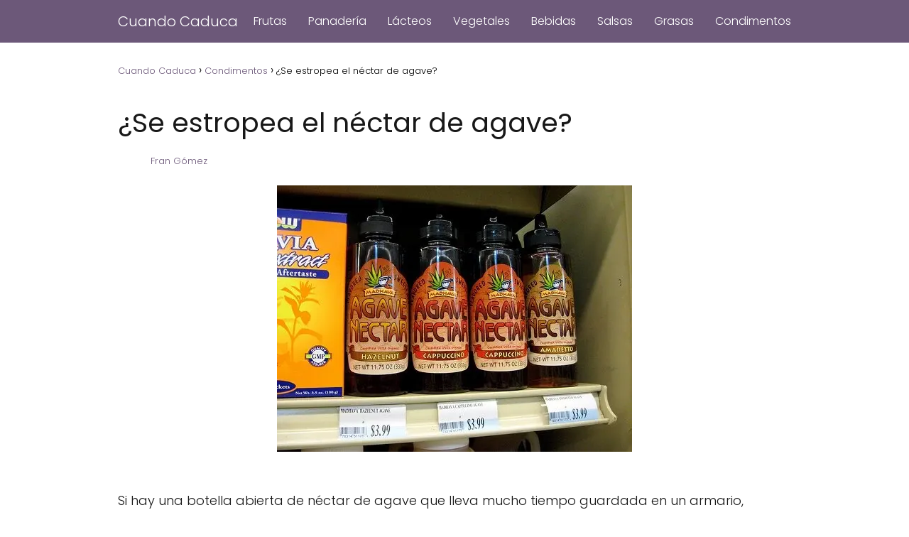

--- FILE ---
content_type: text/html; charset=UTF-8
request_url: https://cuandocaduca.com/se-estropea-el-nectar-de-agave/
body_size: 22151
content:
<!DOCTYPE html><html lang="es" prefix="og: https://ogp.me/ns#" ><head><script data-no-optimize="1">var litespeed_docref=sessionStorage.getItem("litespeed_docref");litespeed_docref&&(Object.defineProperty(document,"referrer",{get:function(){return litespeed_docref}}),sessionStorage.removeItem("litespeed_docref"));</script> <meta charset="UTF-8"><meta name="viewport" content="width=device-width, initial-scale=1.0, maximum-scale=2.0"><title>¿Se Estropea El Néctar De Agave? | Cuando Caduca</title><meta name="description" content="Si hay una botella abierta de néctar de agave que lleva mucho tiempo guardada en un armario, empiezas a pensar si este edulcorante puede estropearse.&nbsp;La"/><meta name="robots" content="follow, index, max-snippet:-1, max-video-preview:-1, max-image-preview:large"/><link rel="canonical" href="https://cuandocaduca.com/se-estropea-el-nectar-de-agave/"/><meta property="og:locale" content="es_ES"/><meta property="og:type" content="article"/><meta property="og:title" content="¿Se Estropea El Néctar De Agave? | Cuando Caduca"/><meta property="og:description" content="Si hay una botella abierta de néctar de agave que lleva mucho tiempo guardada en un armario, empiezas a pensar si este edulcorante puede estropearse.&nbsp;La"/><meta property="og:url" content="https://cuandocaduca.com/se-estropea-el-nectar-de-agave/"/><meta property="og:site_name" content="Cuando Caduca"/><meta property="article:section" content="Condimentos"/><meta property="og:updated_time" content="2023-08-17T17:58:31-04:00"/><meta property="og:image" content="https://cuandocaduca.com/wp-content/uploads/2021/05/Nectar-de-agave-aromatizado.webp"/><meta property="og:image:secure_url" content="https://cuandocaduca.com/wp-content/uploads/2021/05/Nectar-de-agave-aromatizado.webp"/><meta property="og:image:width" content="500"/><meta property="og:image:height" content="375"/><meta property="og:image:alt" content="Néctar de agave aromatizado"/><meta property="og:image:type" content="image/webp"/><meta property="article:published_time" content="2021-05-07T11:34:41-04:00"/><meta property="article:modified_time" content="2023-08-17T17:58:31-04:00"/><meta name="twitter:card" content="summary_large_image"/><meta name="twitter:title" content="¿Se Estropea El Néctar De Agave? | Cuando Caduca"/><meta name="twitter:description" content="Si hay una botella abierta de néctar de agave que lleva mucho tiempo guardada en un armario, empiezas a pensar si este edulcorante puede estropearse.&nbsp;La"/><meta name="twitter:image" content="https://cuandocaduca.com/wp-content/uploads/2021/05/Nectar-de-agave-aromatizado.webp"/><meta name="twitter:label1" content="Escrito por"/><meta name="twitter:data1" content="Fran Gómez"/><meta name="twitter:label2" content="Tiempo de lectura"/><meta name="twitter:data2" content="3 minutos"/><script type="application/ld+json" class="rank-math-schema">{"@context":"https://schema.org","@graph":[{"@type":["Person","Organization"],"@id":"https://cuandocaduca.com/#person","name":"Cuando Caduca"},{"@type":"WebSite","@id":"https://cuandocaduca.com/#website","url":"https://cuandocaduca.com","name":"Cuando Caduca","publisher":{"@id":"https://cuandocaduca.com/#person"},"inLanguage":"es"},{"@type":"ImageObject","@id":"https://cuandocaduca.com/wp-content/uploads/2021/05/Nectar-de-agave-aromatizado.webp","url":"https://cuandocaduca.com/wp-content/uploads/2021/05/Nectar-de-agave-aromatizado.webp","width":"500","height":"375","caption":"N\u00e9ctar de agave aromatizado","inLanguage":"es"},{"@type":"WebPage","@id":"https://cuandocaduca.com/se-estropea-el-nectar-de-agave/#webpage","url":"https://cuandocaduca.com/se-estropea-el-nectar-de-agave/","name":"\u00bfSe Estropea El N\u00e9ctar De Agave? | Cuando Caduca","datePublished":"2021-05-07T11:34:41-04:00","dateModified":"2023-08-17T17:58:31-04:00","isPartOf":{"@id":"https://cuandocaduca.com/#website"},"primaryImageOfPage":{"@id":"https://cuandocaduca.com/wp-content/uploads/2021/05/Nectar-de-agave-aromatizado.webp"},"inLanguage":"es"},{"@type":"Person","@id":"https://cuandocaduca.com/se-estropea-el-nectar-de-agave/#author","name":"Fran G\u00f3mez","image":{"@type":"ImageObject","@id":"https://cuandocaduca.com/wp-content/litespeed/avatar/9ae350dab4bd430782f904bb947aaac2.jpg?ver=1768392131","url":"https://cuandocaduca.com/wp-content/litespeed/avatar/9ae350dab4bd430782f904bb947aaac2.jpg?ver=1768392131","caption":"Fran G\u00f3mez","inLanguage":"es"},"sameAs":["https://cuandocaduca.com"]},{"@type":"BlogPosting","headline":"\u00bfSe Estropea El N\u00e9ctar De Agave? | Cuando Caduca","datePublished":"2021-05-07T11:34:41-04:00","dateModified":"2023-08-17T17:58:31-04:00","articleSection":"Condimentos","author":{"@id":"https://cuandocaduca.com/se-estropea-el-nectar-de-agave/#author","name":"Fran G\u00f3mez"},"publisher":{"@id":"https://cuandocaduca.com/#person"},"description":"Si hay una botella abierta de n\u00e9ctar de agave que lleva mucho tiempo guardada en un armario, empiezas a pensar si este edulcorante puede estropearse.&nbsp;La","name":"\u00bfSe Estropea El N\u00e9ctar De Agave? | Cuando Caduca","@id":"https://cuandocaduca.com/se-estropea-el-nectar-de-agave/#richSnippet","isPartOf":{"@id":"https://cuandocaduca.com/se-estropea-el-nectar-de-agave/#webpage"},"image":{"@id":"https://cuandocaduca.com/wp-content/uploads/2021/05/Nectar-de-agave-aromatizado.webp"},"inLanguage":"es","mainEntityOfPage":{"@id":"https://cuandocaduca.com/se-estropea-el-nectar-de-agave/#webpage"}}]}</script><style id='wp-img-auto-sizes-contain-inline-css' type='text/css'>img:is([sizes=auto i],[sizes^="auto," i]){contain-intrinsic-size:3000px 1500px}/*# sourceURL=wp-img-auto-sizes-contain-inline-css */</style><style id="litespeed-ccss">.argpd-informar .argpd-mas{display:none}ul{box-sizing:border-box}:root{--wp--preset--font-size--normal:16px;--wp--preset--font-size--huge:42px}:root{--wp--preset--aspect-ratio--square:1;--wp--preset--aspect-ratio--4-3:4/3;--wp--preset--aspect-ratio--3-4:3/4;--wp--preset--aspect-ratio--3-2:3/2;--wp--preset--aspect-ratio--2-3:2/3;--wp--preset--aspect-ratio--16-9:16/9;--wp--preset--aspect-ratio--9-16:9/16;--wp--preset--color--black:#000000;--wp--preset--color--cyan-bluish-gray:#abb8c3;--wp--preset--color--white:#ffffff;--wp--preset--color--pale-pink:#f78da7;--wp--preset--color--vivid-red:#cf2e2e;--wp--preset--color--luminous-vivid-orange:#ff6900;--wp--preset--color--luminous-vivid-amber:#fcb900;--wp--preset--color--light-green-cyan:#7bdcb5;--wp--preset--color--vivid-green-cyan:#00d084;--wp--preset--color--pale-cyan-blue:#8ed1fc;--wp--preset--color--vivid-cyan-blue:#0693e3;--wp--preset--color--vivid-purple:#9b51e0;--wp--preset--gradient--vivid-cyan-blue-to-vivid-purple:linear-gradient(135deg,rgba(6,147,227,1) 0%,rgb(155,81,224) 100%);--wp--preset--gradient--light-green-cyan-to-vivid-green-cyan:linear-gradient(135deg,rgb(122,220,180) 0%,rgb(0,208,130) 100%);--wp--preset--gradient--luminous-vivid-amber-to-luminous-vivid-orange:linear-gradient(135deg,rgba(252,185,0,1) 0%,rgba(255,105,0,1) 100%);--wp--preset--gradient--luminous-vivid-orange-to-vivid-red:linear-gradient(135deg,rgba(255,105,0,1) 0%,rgb(207,46,46) 100%);--wp--preset--gradient--very-light-gray-to-cyan-bluish-gray:linear-gradient(135deg,rgb(238,238,238) 0%,rgb(169,184,195) 100%);--wp--preset--gradient--cool-to-warm-spectrum:linear-gradient(135deg,rgb(74,234,220) 0%,rgb(151,120,209) 20%,rgb(207,42,186) 40%,rgb(238,44,130) 60%,rgb(251,105,98) 80%,rgb(254,248,76) 100%);--wp--preset--gradient--blush-light-purple:linear-gradient(135deg,rgb(255,206,236) 0%,rgb(152,150,240) 100%);--wp--preset--gradient--blush-bordeaux:linear-gradient(135deg,rgb(254,205,165) 0%,rgb(254,45,45) 50%,rgb(107,0,62) 100%);--wp--preset--gradient--luminous-dusk:linear-gradient(135deg,rgb(255,203,112) 0%,rgb(199,81,192) 50%,rgb(65,88,208) 100%);--wp--preset--gradient--pale-ocean:linear-gradient(135deg,rgb(255,245,203) 0%,rgb(182,227,212) 50%,rgb(51,167,181) 100%);--wp--preset--gradient--electric-grass:linear-gradient(135deg,rgb(202,248,128) 0%,rgb(113,206,126) 100%);--wp--preset--gradient--midnight:linear-gradient(135deg,rgb(2,3,129) 0%,rgb(40,116,252) 100%);--wp--preset--font-size--small:13px;--wp--preset--font-size--medium:20px;--wp--preset--font-size--large:36px;--wp--preset--font-size--x-large:42px;--wp--preset--spacing--20:0.44rem;--wp--preset--spacing--30:0.67rem;--wp--preset--spacing--40:1rem;--wp--preset--spacing--50:1.5rem;--wp--preset--spacing--60:2.25rem;--wp--preset--spacing--70:3.38rem;--wp--preset--spacing--80:5.06rem;--wp--preset--shadow--natural:6px 6px 9px rgba(0, 0, 0, 0.2);--wp--preset--shadow--deep:12px 12px 50px rgba(0, 0, 0, 0.4);--wp--preset--shadow--sharp:6px 6px 0px rgba(0, 0, 0, 0.2);--wp--preset--shadow--outlined:6px 6px 0px -3px rgba(255, 255, 255, 1), 6px 6px rgba(0, 0, 0, 1);--wp--preset--shadow--crisp:6px 6px 0px rgba(0, 0, 0, 1)}p,ul li{overflow-wrap:break-word}h1{width:100%}#btn-menu,.comment-form-cookies-consent,.comment-notes,.go-top>span,header label{display:none}*,body{padding:0}img{max-width:100%}*,body{margin:0}i{font-style:italic}strong{font-weight:700}#menu ul,#menu ul li,*{box-sizing:border-box}body{text-rendering:optimizeSpeed;word-wrap:break-word;overflow-x:hidden}img{height:auto;object-fit:contain}h1{margin:5px 0}p{margin:0 0 20px}#menu ul a,a{text-decoration:none}header{z-index:999}input:not([type=submit]):not([type=radio]):not([type=checkbox]):not([type=file]){padding:.5rem .75rem;font-size:1.1rem;outline:0;display:inline-block;width:100%;-webkit-box-shadow:inset 0 1px 3px #f6f6f7;box-shadow:inset 0 1px 3px #f6f6f7;background-color:#fff;border-radius:2px}input{font-family:inherit;font-size:inherit;line-height:inherit;outline:0}.site-header{margin-bottom:10px;width:100%;z-index:999;opacity:1;min-height:60px;display:flex;justify-content:space-between}.content-single,.site-header-content{margin:0 auto;position:relative}.site-header-content{width:100%;display:flex;align-items:center;justify-content:space-between}.site-name{display:inline-block;line-height:60px}.site-name{font-size:1.25rem!important}.content-single{flex-wrap:wrap}.article-full{width:100%}.article-full{display:inline-block;vertical-align:top}.post-thumbnail{margin-bottom:2rem;text-align:center}.the-content{margin-bottom:1.5rem}ul.breadcrumb{list-style:none}.go-top{position:fixed;display:none}.breadcrumb li{display:inline;margin:0}.breadcrumb li:after{content:"›";margin:0 4px}.breadcrumb li:last-child:after{content:"";margin:0}.footer-breadcrumb .breadcrumb{padding:10px;border-top:1px solid #ddd}.go-top{height:45px;width:45px;line-height:40px;text-align:center;border-radius:100px;font-size:30px;bottom:20px;right:20px}.arrow{border:solid #fff;border-width:0 2px 2px 0;display:inline-block;padding:4px}.arrow-up{transform:rotate(-135deg);-webkit-transform:rotate(-135deg)}.content-author p{margin:0!important;padding:0;color:#999;line-height:1.4}.content-author{clear:both;margin:12px 0;overflow:hidden;width:100%;display:flex;align-items:center;justify-content:flex-start}.author-image{height:36px;width:36px}.author-desc{margin-left:10px;width:calc(100% - 50px)}.author-desc p{font-size:13px}#menu>ul>li{text-align:left}#commentform input{margin-top:15px}#commentform input{border-radius:2px;outline:0}#menu{-webkit-touch-callout:none;z-index:100;position:relative;display:inline-block}#menu ul,#menu ul li{list-style:none;padding:0;margin:0}#menu>ul{padding:0;margin:0;position:relative}#menu>ul>li{display:inline-block;line-height:60px;padding:0;width:auto}.circle{width:28px;height:28px;position:relative}.line{position:absolute;height:3px;width:100%;border-radius:8px}.top{top:18%}.middle{top:48%}.bottom{top:78%}@media (min-width:768px) and (max-width:1050px){.article-full{padding-left:1rem}}@media (min-width:1050px){#menu>ul{text-align:right!important}#menu>ul>li{line-height:60px;margin:0 0 0 30px}#menu>ul>li:first-child{margin:0!important}.footer-breadcrumb .breadcrumb-trail{display:none}.site-header{position:sticky;top:0}.content-single{display:flex}.post-thumbnail{margin:1rem auto}.content-single,.site-header-content{padding-left:1rem;padding-right:1rem}}@media (max-width:1050px){#menu{height:100%;position:fixed;left:0}#menu{left:0}#menu ul{min-height:auto!important}#menu{width:100%;transform:translateX(-100%);background:#f6f7f8;overflow:auto!important;padding-bottom:60px;overflow-y:scroll!important}#menu>ul{width:100%;font-size:18px}#menu>ul>li{width:100%;display:inline-table;background-color:#f6f7f8}#menu>ul>li>a{padding:0 10px 0 20px}body,html{margin:0;height:100%}.site-header{position:fixed}.article-full>.breadcrumb-trail{display:none}.content-single,.go-top,header #menu a,header label{display:block}header label{height:60px;line-height:60px;padding:13px 20px 0}header #menu a{color:#222!important}.post-thumbnail{margin:1rem -1rem}.go-top{width:100%;position:relative;border-radius:0!important;bottom:auto;right:auto}.go-top>span{display:inline;margin-right:10px;font-size:1.2rem}.site-name{padding:0 1rem}.article-full{width:100%!important;padding:0 1rem 1rem!important;margin:0 auto;display:block}.site-header+.content-single{padding-top:4rem}}@media (max-width:480px){.post-thumbnail{margin-top:1rem!important;margin-bottom:1rem!important}}.breadcrumb{padding:1em 0em 2em 0em}.the-content{padding-top:2em}body{overflow:unset!important}</style><link rel="preload" data-asynced="1" data-optimized="2" as="style" onload="this.onload=null;this.rel='stylesheet'" href="https://cuandocaduca.com/wp-content/litespeed/ucss/62d22de2b3d7e76eaa95bc15cbd3e0aa.css?ver=b434d" /><script type="litespeed/javascript">!function(a){"use strict";var b=function(b,c,d){function e(a){return h.body?a():void setTimeout(function(){e(a)})}function f(){i.addEventListener&&i.removeEventListener("load",f),i.media=d||"all"}var g,h=a.document,i=h.createElement("link");if(c)g=c;else{var j=(h.body||h.getElementsByTagName("head")[0]).childNodes;g=j[j.length-1]}var k=h.styleSheets;i.rel="stylesheet",i.href=b,i.media="only x",e(function(){g.parentNode.insertBefore(i,c?g:g.nextSibling)});var l=function(a){for(var b=i.href,c=k.length;c--;)if(k[c].href===b)return a();setTimeout(function(){l(a)})};return i.addEventListener&&i.addEventListener("load",f),i.onloadcssdefined=l,l(f),i};"undefined"!=typeof exports?exports.loadCSS=b:a.loadCSS=b}("undefined"!=typeof global?global:this);!function(a){if(a.loadCSS){var b=loadCSS.relpreload={};if(b.support=function(){try{return a.document.createElement("link").relList.supports("preload")}catch(b){return!1}},b.poly=function(){for(var b=a.document.getElementsByTagName("link"),c=0;c<b.length;c++){var d=b[c];"preload"===d.rel&&"style"===d.getAttribute("as")&&(a.loadCSS(d.href,d,d.getAttribute("media")),d.rel=null)}},!b.support()){b.poly();var c=a.setInterval(b.poly,300);a.addEventListener&&a.addEventListener("load",function(){b.poly(),a.clearInterval(c)}),a.attachEvent&&a.attachEvent("onload",function(){a.clearInterval(c)})}}}(this);</script><link rel="preload" as="image" href="https://cuandocaduca.com/wp-content/uploads/2021/05/Nectar-de-agave-aromatizado.webp"><link rel="preload" as="image" href="https://cuandocaduca.com/wp-content/uploads/2021/05/Nectar-de-agave-aromatizado.webp"><style id='wp-block-heading-inline-css' type='text/css'>h1:where(.wp-block-heading).has-background,h2:where(.wp-block-heading).has-background,h3:where(.wp-block-heading).has-background,h4:where(.wp-block-heading).has-background,h5:where(.wp-block-heading).has-background,h6:where(.wp-block-heading).has-background{padding:1.25em 2.375em}h1.has-text-align-left[style*=writing-mode]:where([style*=vertical-lr]),h1.has-text-align-right[style*=writing-mode]:where([style*=vertical-rl]),h2.has-text-align-left[style*=writing-mode]:where([style*=vertical-lr]),h2.has-text-align-right[style*=writing-mode]:where([style*=vertical-rl]),h3.has-text-align-left[style*=writing-mode]:where([style*=vertical-lr]),h3.has-text-align-right[style*=writing-mode]:where([style*=vertical-rl]),h4.has-text-align-left[style*=writing-mode]:where([style*=vertical-lr]),h4.has-text-align-right[style*=writing-mode]:where([style*=vertical-rl]),h5.has-text-align-left[style*=writing-mode]:where([style*=vertical-lr]),h5.has-text-align-right[style*=writing-mode]:where([style*=vertical-rl]),h6.has-text-align-left[style*=writing-mode]:where([style*=vertical-lr]),h6.has-text-align-right[style*=writing-mode]:where([style*=vertical-rl]){rotate:180deg}
/*# sourceURL=https://cuandocaduca.com/wp-includes/blocks/heading/style.min.css */</style><style id='wp-block-image-inline-css' type='text/css'>.wp-block-image>a,.wp-block-image>figure>a{display:inline-block}.wp-block-image img{box-sizing:border-box;height:auto;max-width:100%;vertical-align:bottom}@media not (prefers-reduced-motion){.wp-block-image img.hide{visibility:hidden}.wp-block-image img.show{animation:show-content-image .4s}}.wp-block-image[style*=border-radius] img,.wp-block-image[style*=border-radius]>a{border-radius:inherit}.wp-block-image.has-custom-border img{box-sizing:border-box}.wp-block-image.aligncenter{text-align:center}.wp-block-image.alignfull>a,.wp-block-image.alignwide>a{width:100%}.wp-block-image.alignfull img,.wp-block-image.alignwide img{height:auto;width:100%}.wp-block-image .aligncenter,.wp-block-image .alignleft,.wp-block-image .alignright,.wp-block-image.aligncenter,.wp-block-image.alignleft,.wp-block-image.alignright{display:table}.wp-block-image .aligncenter>figcaption,.wp-block-image .alignleft>figcaption,.wp-block-image .alignright>figcaption,.wp-block-image.aligncenter>figcaption,.wp-block-image.alignleft>figcaption,.wp-block-image.alignright>figcaption{caption-side:bottom;display:table-caption}.wp-block-image .alignleft{float:left;margin:.5em 1em .5em 0}.wp-block-image .alignright{float:right;margin:.5em 0 .5em 1em}.wp-block-image .aligncenter{margin-left:auto;margin-right:auto}.wp-block-image :where(figcaption){margin-bottom:1em;margin-top:.5em}.wp-block-image.is-style-circle-mask img{border-radius:9999px}@supports ((-webkit-mask-image:none) or (mask-image:none)) or (-webkit-mask-image:none){.wp-block-image.is-style-circle-mask img{border-radius:0;-webkit-mask-image:url('data:image/svg+xml;utf8,<svg viewBox="0 0 100 100" xmlns="http://www.w3.org/2000/svg"><circle cx="50" cy="50" r="50"/></svg>');mask-image:url('data:image/svg+xml;utf8,<svg viewBox="0 0 100 100" xmlns="http://www.w3.org/2000/svg"><circle cx="50" cy="50" r="50"/></svg>');mask-mode:alpha;-webkit-mask-position:center;mask-position:center;-webkit-mask-repeat:no-repeat;mask-repeat:no-repeat;-webkit-mask-size:contain;mask-size:contain}}:root :where(.wp-block-image.is-style-rounded img,.wp-block-image .is-style-rounded img){border-radius:9999px}.wp-block-image figure{margin:0}.wp-lightbox-container{display:flex;flex-direction:column;position:relative}.wp-lightbox-container img{cursor:zoom-in}.wp-lightbox-container img:hover+button{opacity:1}.wp-lightbox-container button{align-items:center;backdrop-filter:blur(16px) saturate(180%);background-color:#5a5a5a40;border:none;border-radius:4px;cursor:zoom-in;display:flex;height:20px;justify-content:center;opacity:0;padding:0;position:absolute;right:16px;text-align:center;top:16px;width:20px;z-index:100}@media not (prefers-reduced-motion){.wp-lightbox-container button{transition:opacity .2s ease}}.wp-lightbox-container button:focus-visible{outline:3px auto #5a5a5a40;outline:3px auto -webkit-focus-ring-color;outline-offset:3px}.wp-lightbox-container button:hover{cursor:pointer;opacity:1}.wp-lightbox-container button:focus{opacity:1}.wp-lightbox-container button:focus,.wp-lightbox-container button:hover,.wp-lightbox-container button:not(:hover):not(:active):not(.has-background){background-color:#5a5a5a40;border:none}.wp-lightbox-overlay{box-sizing:border-box;cursor:zoom-out;height:100vh;left:0;overflow:hidden;position:fixed;top:0;visibility:hidden;width:100%;z-index:100000}.wp-lightbox-overlay .close-button{align-items:center;cursor:pointer;display:flex;justify-content:center;min-height:40px;min-width:40px;padding:0;position:absolute;right:calc(env(safe-area-inset-right) + 16px);top:calc(env(safe-area-inset-top) + 16px);z-index:5000000}.wp-lightbox-overlay .close-button:focus,.wp-lightbox-overlay .close-button:hover,.wp-lightbox-overlay .close-button:not(:hover):not(:active):not(.has-background){background:none;border:none}.wp-lightbox-overlay .lightbox-image-container{height:var(--wp--lightbox-container-height);left:50%;overflow:hidden;position:absolute;top:50%;transform:translate(-50%,-50%);transform-origin:top left;width:var(--wp--lightbox-container-width);z-index:9999999999}.wp-lightbox-overlay .wp-block-image{align-items:center;box-sizing:border-box;display:flex;height:100%;justify-content:center;margin:0;position:relative;transform-origin:0 0;width:100%;z-index:3000000}.wp-lightbox-overlay .wp-block-image img{height:var(--wp--lightbox-image-height);min-height:var(--wp--lightbox-image-height);min-width:var(--wp--lightbox-image-width);width:var(--wp--lightbox-image-width)}.wp-lightbox-overlay .wp-block-image figcaption{display:none}.wp-lightbox-overlay button{background:none;border:none}.wp-lightbox-overlay .scrim{background-color:#fff;height:100%;opacity:.9;position:absolute;width:100%;z-index:2000000}.wp-lightbox-overlay.active{visibility:visible}@media not (prefers-reduced-motion){.wp-lightbox-overlay.active{animation:turn-on-visibility .25s both}.wp-lightbox-overlay.active img{animation:turn-on-visibility .35s both}.wp-lightbox-overlay.show-closing-animation:not(.active){animation:turn-off-visibility .35s both}.wp-lightbox-overlay.show-closing-animation:not(.active) img{animation:turn-off-visibility .25s both}.wp-lightbox-overlay.zoom.active{animation:none;opacity:1;visibility:visible}.wp-lightbox-overlay.zoom.active .lightbox-image-container{animation:lightbox-zoom-in .4s}.wp-lightbox-overlay.zoom.active .lightbox-image-container img{animation:none}.wp-lightbox-overlay.zoom.active .scrim{animation:turn-on-visibility .4s forwards}.wp-lightbox-overlay.zoom.show-closing-animation:not(.active){animation:none}.wp-lightbox-overlay.zoom.show-closing-animation:not(.active) .lightbox-image-container{animation:lightbox-zoom-out .4s}.wp-lightbox-overlay.zoom.show-closing-animation:not(.active) .lightbox-image-container img{animation:none}.wp-lightbox-overlay.zoom.show-closing-animation:not(.active) .scrim{animation:turn-off-visibility .4s forwards}}@keyframes show-content-image{0%{visibility:hidden}99%{visibility:hidden}to{visibility:visible}}@keyframes turn-on-visibility{0%{opacity:0}to{opacity:1}}@keyframes turn-off-visibility{0%{opacity:1;visibility:visible}99%{opacity:0;visibility:visible}to{opacity:0;visibility:hidden}}@keyframes lightbox-zoom-in{0%{transform:translate(calc((-100vw + var(--wp--lightbox-scrollbar-width))/2 + var(--wp--lightbox-initial-left-position)),calc(-50vh + var(--wp--lightbox-initial-top-position))) scale(var(--wp--lightbox-scale))}to{transform:translate(-50%,-50%) scale(1)}}@keyframes lightbox-zoom-out{0%{transform:translate(-50%,-50%) scale(1);visibility:visible}99%{visibility:visible}to{transform:translate(calc((-100vw + var(--wp--lightbox-scrollbar-width))/2 + var(--wp--lightbox-initial-left-position)),calc(-50vh + var(--wp--lightbox-initial-top-position))) scale(var(--wp--lightbox-scale));visibility:hidden}}
/*# sourceURL=https://cuandocaduca.com/wp-includes/blocks/image/style.min.css */</style><style id='wp-block-columns-inline-css' type='text/css'>.wp-block-columns{box-sizing:border-box;display:flex;flex-wrap:wrap!important}@media (min-width:782px){.wp-block-columns{flex-wrap:nowrap!important}}.wp-block-columns{align-items:normal!important}.wp-block-columns.are-vertically-aligned-top{align-items:flex-start}.wp-block-columns.are-vertically-aligned-center{align-items:center}.wp-block-columns.are-vertically-aligned-bottom{align-items:flex-end}@media (max-width:781px){.wp-block-columns:not(.is-not-stacked-on-mobile)>.wp-block-column{flex-basis:100%!important}}@media (min-width:782px){.wp-block-columns:not(.is-not-stacked-on-mobile)>.wp-block-column{flex-basis:0;flex-grow:1}.wp-block-columns:not(.is-not-stacked-on-mobile)>.wp-block-column[style*=flex-basis]{flex-grow:0}}.wp-block-columns.is-not-stacked-on-mobile{flex-wrap:nowrap!important}.wp-block-columns.is-not-stacked-on-mobile>.wp-block-column{flex-basis:0;flex-grow:1}.wp-block-columns.is-not-stacked-on-mobile>.wp-block-column[style*=flex-basis]{flex-grow:0}:where(.wp-block-columns){margin-bottom:1.75em}:where(.wp-block-columns.has-background){padding:1.25em 2.375em}.wp-block-column{flex-grow:1;min-width:0;overflow-wrap:break-word;word-break:break-word}.wp-block-column.is-vertically-aligned-top{align-self:flex-start}.wp-block-column.is-vertically-aligned-center{align-self:center}.wp-block-column.is-vertically-aligned-bottom{align-self:flex-end}.wp-block-column.is-vertically-aligned-stretch{align-self:stretch}.wp-block-column.is-vertically-aligned-bottom,.wp-block-column.is-vertically-aligned-center,.wp-block-column.is-vertically-aligned-top{width:100%}
/*# sourceURL=https://cuandocaduca.com/wp-includes/blocks/columns/style.min.css */</style><style id='wp-block-group-inline-css' type='text/css'>.wp-block-group{box-sizing:border-box}:where(.wp-block-group.wp-block-group-is-layout-constrained){position:relative}
/*# sourceURL=https://cuandocaduca.com/wp-includes/blocks/group/style.min.css */</style><style id='wp-block-paragraph-inline-css' type='text/css'>.is-small-text{font-size:.875em}.is-regular-text{font-size:1em}.is-large-text{font-size:2.25em}.is-larger-text{font-size:3em}.has-drop-cap:not(:focus):first-letter{float:left;font-size:8.4em;font-style:normal;font-weight:100;line-height:.68;margin:.05em .1em 0 0;text-transform:uppercase}body.rtl .has-drop-cap:not(:focus):first-letter{float:none;margin-left:.1em}p.has-drop-cap.has-background{overflow:hidden}:root :where(p.has-background){padding:1.25em 2.375em}:where(p.has-text-color:not(.has-link-color)) a{color:inherit}p.has-text-align-left[style*="writing-mode:vertical-lr"],p.has-text-align-right[style*="writing-mode:vertical-rl"]{rotate:180deg}
/*# sourceURL=https://cuandocaduca.com/wp-includes/blocks/paragraph/style.min.css */</style><style id='wp-block-table-inline-css' type='text/css'>.wp-block-table{overflow-x:auto}.wp-block-table table{border-collapse:collapse;width:100%}.wp-block-table thead{border-bottom:3px solid}.wp-block-table tfoot{border-top:3px solid}.wp-block-table td,.wp-block-table th{border:1px solid;padding:.5em}.wp-block-table .has-fixed-layout{table-layout:fixed;width:100%}.wp-block-table .has-fixed-layout td,.wp-block-table .has-fixed-layout th{word-break:break-word}.wp-block-table.aligncenter,.wp-block-table.alignleft,.wp-block-table.alignright{display:table;width:auto}.wp-block-table.aligncenter td,.wp-block-table.aligncenter th,.wp-block-table.alignleft td,.wp-block-table.alignleft th,.wp-block-table.alignright td,.wp-block-table.alignright th{word-break:break-word}.wp-block-table .has-subtle-light-gray-background-color{background-color:#f3f4f5}.wp-block-table .has-subtle-pale-green-background-color{background-color:#e9fbe5}.wp-block-table .has-subtle-pale-blue-background-color{background-color:#e7f5fe}.wp-block-table .has-subtle-pale-pink-background-color{background-color:#fcf0ef}.wp-block-table.is-style-stripes{background-color:initial;border-collapse:inherit;border-spacing:0}.wp-block-table.is-style-stripes tbody tr:nth-child(odd){background-color:#f0f0f0}.wp-block-table.is-style-stripes.has-subtle-light-gray-background-color tbody tr:nth-child(odd){background-color:#f3f4f5}.wp-block-table.is-style-stripes.has-subtle-pale-green-background-color tbody tr:nth-child(odd){background-color:#e9fbe5}.wp-block-table.is-style-stripes.has-subtle-pale-blue-background-color tbody tr:nth-child(odd){background-color:#e7f5fe}.wp-block-table.is-style-stripes.has-subtle-pale-pink-background-color tbody tr:nth-child(odd){background-color:#fcf0ef}.wp-block-table.is-style-stripes td,.wp-block-table.is-style-stripes th{border-color:#0000}.wp-block-table.is-style-stripes{border-bottom:1px solid #f0f0f0}.wp-block-table .has-border-color td,.wp-block-table .has-border-color th,.wp-block-table .has-border-color tr,.wp-block-table .has-border-color>*{border-color:inherit}.wp-block-table table[style*=border-top-color] tr:first-child,.wp-block-table table[style*=border-top-color] tr:first-child td,.wp-block-table table[style*=border-top-color] tr:first-child th,.wp-block-table table[style*=border-top-color]>*,.wp-block-table table[style*=border-top-color]>* td,.wp-block-table table[style*=border-top-color]>* th{border-top-color:inherit}.wp-block-table table[style*=border-top-color] tr:not(:first-child){border-top-color:initial}.wp-block-table table[style*=border-right-color] td:last-child,.wp-block-table table[style*=border-right-color] th,.wp-block-table table[style*=border-right-color] tr,.wp-block-table table[style*=border-right-color]>*{border-right-color:inherit}.wp-block-table table[style*=border-bottom-color] tr:last-child,.wp-block-table table[style*=border-bottom-color] tr:last-child td,.wp-block-table table[style*=border-bottom-color] tr:last-child th,.wp-block-table table[style*=border-bottom-color]>*,.wp-block-table table[style*=border-bottom-color]>* td,.wp-block-table table[style*=border-bottom-color]>* th{border-bottom-color:inherit}.wp-block-table table[style*=border-bottom-color] tr:not(:last-child){border-bottom-color:initial}.wp-block-table table[style*=border-left-color] td:first-child,.wp-block-table table[style*=border-left-color] th,.wp-block-table table[style*=border-left-color] tr,.wp-block-table table[style*=border-left-color]>*{border-left-color:inherit}.wp-block-table table[style*=border-style] td,.wp-block-table table[style*=border-style] th,.wp-block-table table[style*=border-style] tr,.wp-block-table table[style*=border-style]>*{border-style:inherit}.wp-block-table table[style*=border-width] td,.wp-block-table table[style*=border-width] th,.wp-block-table table[style*=border-width] tr,.wp-block-table table[style*=border-width]>*{border-style:inherit;border-width:inherit}
/*# sourceURL=https://cuandocaduca.com/wp-includes/blocks/table/style.min.css */</style><style id='global-styles-inline-css' type='text/css'>:root{--wp--preset--aspect-ratio--square: 1;--wp--preset--aspect-ratio--4-3: 4/3;--wp--preset--aspect-ratio--3-4: 3/4;--wp--preset--aspect-ratio--3-2: 3/2;--wp--preset--aspect-ratio--2-3: 2/3;--wp--preset--aspect-ratio--16-9: 16/9;--wp--preset--aspect-ratio--9-16: 9/16;--wp--preset--color--black: #000000;--wp--preset--color--cyan-bluish-gray: #abb8c3;--wp--preset--color--white: #ffffff;--wp--preset--color--pale-pink: #f78da7;--wp--preset--color--vivid-red: #cf2e2e;--wp--preset--color--luminous-vivid-orange: #ff6900;--wp--preset--color--luminous-vivid-amber: #fcb900;--wp--preset--color--light-green-cyan: #7bdcb5;--wp--preset--color--vivid-green-cyan: #00d084;--wp--preset--color--pale-cyan-blue: #8ed1fc;--wp--preset--color--vivid-cyan-blue: #0693e3;--wp--preset--color--vivid-purple: #9b51e0;--wp--preset--gradient--vivid-cyan-blue-to-vivid-purple: linear-gradient(135deg,rgb(6,147,227) 0%,rgb(155,81,224) 100%);--wp--preset--gradient--light-green-cyan-to-vivid-green-cyan: linear-gradient(135deg,rgb(122,220,180) 0%,rgb(0,208,130) 100%);--wp--preset--gradient--luminous-vivid-amber-to-luminous-vivid-orange: linear-gradient(135deg,rgb(252,185,0) 0%,rgb(255,105,0) 100%);--wp--preset--gradient--luminous-vivid-orange-to-vivid-red: linear-gradient(135deg,rgb(255,105,0) 0%,rgb(207,46,46) 100%);--wp--preset--gradient--very-light-gray-to-cyan-bluish-gray: linear-gradient(135deg,rgb(238,238,238) 0%,rgb(169,184,195) 100%);--wp--preset--gradient--cool-to-warm-spectrum: linear-gradient(135deg,rgb(74,234,220) 0%,rgb(151,120,209) 20%,rgb(207,42,186) 40%,rgb(238,44,130) 60%,rgb(251,105,98) 80%,rgb(254,248,76) 100%);--wp--preset--gradient--blush-light-purple: linear-gradient(135deg,rgb(255,206,236) 0%,rgb(152,150,240) 100%);--wp--preset--gradient--blush-bordeaux: linear-gradient(135deg,rgb(254,205,165) 0%,rgb(254,45,45) 50%,rgb(107,0,62) 100%);--wp--preset--gradient--luminous-dusk: linear-gradient(135deg,rgb(255,203,112) 0%,rgb(199,81,192) 50%,rgb(65,88,208) 100%);--wp--preset--gradient--pale-ocean: linear-gradient(135deg,rgb(255,245,203) 0%,rgb(182,227,212) 50%,rgb(51,167,181) 100%);--wp--preset--gradient--electric-grass: linear-gradient(135deg,rgb(202,248,128) 0%,rgb(113,206,126) 100%);--wp--preset--gradient--midnight: linear-gradient(135deg,rgb(2,3,129) 0%,rgb(40,116,252) 100%);--wp--preset--font-size--small: 13px;--wp--preset--font-size--medium: 20px;--wp--preset--font-size--large: 36px;--wp--preset--font-size--x-large: 42px;--wp--preset--spacing--20: 0.44rem;--wp--preset--spacing--30: 0.67rem;--wp--preset--spacing--40: 1rem;--wp--preset--spacing--50: 1.5rem;--wp--preset--spacing--60: 2.25rem;--wp--preset--spacing--70: 3.38rem;--wp--preset--spacing--80: 5.06rem;--wp--preset--shadow--natural: 6px 6px 9px rgba(0, 0, 0, 0.2);--wp--preset--shadow--deep: 12px 12px 50px rgba(0, 0, 0, 0.4);--wp--preset--shadow--sharp: 6px 6px 0px rgba(0, 0, 0, 0.2);--wp--preset--shadow--outlined: 6px 6px 0px -3px rgb(255, 255, 255), 6px 6px rgb(0, 0, 0);--wp--preset--shadow--crisp: 6px 6px 0px rgb(0, 0, 0);}:where(.is-layout-flex){gap: 0.5em;}:where(.is-layout-grid){gap: 0.5em;}body .is-layout-flex{display: flex;}.is-layout-flex{flex-wrap: wrap;align-items: center;}.is-layout-flex > :is(*, div){margin: 0;}body .is-layout-grid{display: grid;}.is-layout-grid > :is(*, div){margin: 0;}:where(.wp-block-columns.is-layout-flex){gap: 2em;}:where(.wp-block-columns.is-layout-grid){gap: 2em;}:where(.wp-block-post-template.is-layout-flex){gap: 1.25em;}:where(.wp-block-post-template.is-layout-grid){gap: 1.25em;}.has-black-color{color: var(--wp--preset--color--black) !important;}.has-cyan-bluish-gray-color{color: var(--wp--preset--color--cyan-bluish-gray) !important;}.has-white-color{color: var(--wp--preset--color--white) !important;}.has-pale-pink-color{color: var(--wp--preset--color--pale-pink) !important;}.has-vivid-red-color{color: var(--wp--preset--color--vivid-red) !important;}.has-luminous-vivid-orange-color{color: var(--wp--preset--color--luminous-vivid-orange) !important;}.has-luminous-vivid-amber-color{color: var(--wp--preset--color--luminous-vivid-amber) !important;}.has-light-green-cyan-color{color: var(--wp--preset--color--light-green-cyan) !important;}.has-vivid-green-cyan-color{color: var(--wp--preset--color--vivid-green-cyan) !important;}.has-pale-cyan-blue-color{color: var(--wp--preset--color--pale-cyan-blue) !important;}.has-vivid-cyan-blue-color{color: var(--wp--preset--color--vivid-cyan-blue) !important;}.has-vivid-purple-color{color: var(--wp--preset--color--vivid-purple) !important;}.has-black-background-color{background-color: var(--wp--preset--color--black) !important;}.has-cyan-bluish-gray-background-color{background-color: var(--wp--preset--color--cyan-bluish-gray) !important;}.has-white-background-color{background-color: var(--wp--preset--color--white) !important;}.has-pale-pink-background-color{background-color: var(--wp--preset--color--pale-pink) !important;}.has-vivid-red-background-color{background-color: var(--wp--preset--color--vivid-red) !important;}.has-luminous-vivid-orange-background-color{background-color: var(--wp--preset--color--luminous-vivid-orange) !important;}.has-luminous-vivid-amber-background-color{background-color: var(--wp--preset--color--luminous-vivid-amber) !important;}.has-light-green-cyan-background-color{background-color: var(--wp--preset--color--light-green-cyan) !important;}.has-vivid-green-cyan-background-color{background-color: var(--wp--preset--color--vivid-green-cyan) !important;}.has-pale-cyan-blue-background-color{background-color: var(--wp--preset--color--pale-cyan-blue) !important;}.has-vivid-cyan-blue-background-color{background-color: var(--wp--preset--color--vivid-cyan-blue) !important;}.has-vivid-purple-background-color{background-color: var(--wp--preset--color--vivid-purple) !important;}.has-black-border-color{border-color: var(--wp--preset--color--black) !important;}.has-cyan-bluish-gray-border-color{border-color: var(--wp--preset--color--cyan-bluish-gray) !important;}.has-white-border-color{border-color: var(--wp--preset--color--white) !important;}.has-pale-pink-border-color{border-color: var(--wp--preset--color--pale-pink) !important;}.has-vivid-red-border-color{border-color: var(--wp--preset--color--vivid-red) !important;}.has-luminous-vivid-orange-border-color{border-color: var(--wp--preset--color--luminous-vivid-orange) !important;}.has-luminous-vivid-amber-border-color{border-color: var(--wp--preset--color--luminous-vivid-amber) !important;}.has-light-green-cyan-border-color{border-color: var(--wp--preset--color--light-green-cyan) !important;}.has-vivid-green-cyan-border-color{border-color: var(--wp--preset--color--vivid-green-cyan) !important;}.has-pale-cyan-blue-border-color{border-color: var(--wp--preset--color--pale-cyan-blue) !important;}.has-vivid-cyan-blue-border-color{border-color: var(--wp--preset--color--vivid-cyan-blue) !important;}.has-vivid-purple-border-color{border-color: var(--wp--preset--color--vivid-purple) !important;}.has-vivid-cyan-blue-to-vivid-purple-gradient-background{background: var(--wp--preset--gradient--vivid-cyan-blue-to-vivid-purple) !important;}.has-light-green-cyan-to-vivid-green-cyan-gradient-background{background: var(--wp--preset--gradient--light-green-cyan-to-vivid-green-cyan) !important;}.has-luminous-vivid-amber-to-luminous-vivid-orange-gradient-background{background: var(--wp--preset--gradient--luminous-vivid-amber-to-luminous-vivid-orange) !important;}.has-luminous-vivid-orange-to-vivid-red-gradient-background{background: var(--wp--preset--gradient--luminous-vivid-orange-to-vivid-red) !important;}.has-very-light-gray-to-cyan-bluish-gray-gradient-background{background: var(--wp--preset--gradient--very-light-gray-to-cyan-bluish-gray) !important;}.has-cool-to-warm-spectrum-gradient-background{background: var(--wp--preset--gradient--cool-to-warm-spectrum) !important;}.has-blush-light-purple-gradient-background{background: var(--wp--preset--gradient--blush-light-purple) !important;}.has-blush-bordeaux-gradient-background{background: var(--wp--preset--gradient--blush-bordeaux) !important;}.has-luminous-dusk-gradient-background{background: var(--wp--preset--gradient--luminous-dusk) !important;}.has-pale-ocean-gradient-background{background: var(--wp--preset--gradient--pale-ocean) !important;}.has-electric-grass-gradient-background{background: var(--wp--preset--gradient--electric-grass) !important;}.has-midnight-gradient-background{background: var(--wp--preset--gradient--midnight) !important;}.has-small-font-size{font-size: var(--wp--preset--font-size--small) !important;}.has-medium-font-size{font-size: var(--wp--preset--font-size--medium) !important;}.has-large-font-size{font-size: var(--wp--preset--font-size--large) !important;}.has-x-large-font-size{font-size: var(--wp--preset--font-size--x-large) !important;}
:where(.wp-block-columns.is-layout-flex){gap: 2em;}:where(.wp-block-columns.is-layout-grid){gap: 2em;}
/*# sourceURL=global-styles-inline-css */</style><style id='core-block-supports-inline-css' type='text/css'>.wp-container-core-columns-is-layout-9d6595d7{flex-wrap:nowrap;}.wp-container-core-group-is-layout-fc169830{flex-wrap:nowrap;flex-direction:column;align-items:center;}
/*# sourceURL=core-block-supports-inline-css */</style><style id='classic-theme-styles-inline-css' type='text/css'>/*! This file is auto-generated */.wp-block-button__link{color:#fff;background-color:#32373c;border-radius:9999px;box-shadow:none;text-decoration:none;padding:calc(.667em + 2px) calc(1.333em + 2px);font-size:1.125em}.wp-block-file__button{background:#32373c;color:#fff;text-decoration:none}/*# sourceURL=/wp-includes/css/classic-themes.min.css */</style><style id='asap-style-inline-css' type='text/css'>body {font-family: 'Poppins', sans-serif !important;background: #FFFFFF;font-weight: 300 !important;}h1,h2,h3,h4,h5,h6 {font-family: 'Poppins', sans-serif !important;font-weight: 400;line-height: 1.3;}h1 {color:#181818}h2,h5,h6{color:#181818}h3{color:#181818}h4{color:#181818}.home-categories .article-loop:hover h3,.home-categories .article-loop:hover p {color:#181818 !important;}.grid-container .grid-item h2 {font-family: 'Poppins', sans-serif !important;font-weight: 700;font-size: 25px !important;line-height: 1.3;}.design-3 .grid-container .grid-item h2,.design-3 .grid-container .grid-item h2 {font-size: 25px !important;}.home-categories h2 {font-family: 'Poppins', sans-serif !important;font-weight: 700;font-size: calc(25px - 4px) !important;line-height: 1.3;}.home-categories .featured-post h3 {font-family: 'Poppins', sans-serif !important;font-weight: 700 !important;font-size: 25px !important;line-height: 1.3;}.home-categories .article-loop h3,.home-categories .regular-post h3 {font-family: 'Poppins', sans-serif !important;font-weight: 300 !important;}.home-categories .regular-post h3 {font-size: calc(18px - 1px) !important;}.home-categories .article-loop h3,.design-3 .home-categories .regular-post h3 {font-size: 18px !important;}.article-loop p,.article-loop h2,.article-loop h3,.article-loop h4,.article-loop span.entry-title, .related-posts p,.last-post-sidebar p,.woocommerce-loop-product__title {font-family: 'Poppins', sans-serif !important;font-size: 18px !important;font-weight: 300 !important;}.article-loop-featured p,.article-loop-featured h2,.article-loop-featured h3 {font-family: 'Poppins', sans-serif !important;font-size: 18px !important;font-weight: bold !important;}.article-loop .show-extract p,.article-loop .show-extract span {font-family: 'Poppins', sans-serif !important;font-weight: 300 !important;}.home-categories .content-area .show-extract p {font-size: calc(18px - 2px) !important;}a {color: #6c5879;}.the-content .post-index span,.des-category .post-index span {font-size:18px;}.the-content .post-index li,.the-content .post-index a,.des-category .post-index li,.des-category .post-index a,.comment-respond > p > span > a,.asap-pros-cons-title span,.asap-pros-cons ul li span,.woocommerce #reviews #comments ol.commentlist li .comment-text p,.woocommerce #review_form #respond p,.woocommerce .comment-reply-title,.woocommerce form .form-row label, .woocommerce-page form .form-row label {font-size: calc(18px - 2px);}.content-tags a,.tagcloud a {border:1px solid #6c5879;}.content-tags a:hover,.tagcloud a:hover {color: #6c587999;}p,.the-content ul li,.the-content ol li,.content-wc ul li.content-wc ol li {color: #181818;font-size: 18px;line-height: 1.6;}.comment-author cite,.primary-sidebar ul li a,.woocommerce ul.products li.product .price,span.asap-author,.content-cluster .show-extract span,.home-categories h2 a {color: #181818;}.comment-body p,#commentform input,#commentform textarea{font-size: calc(18px - 2px);}.social-title,.primary-sidebar ul li a {font-size: calc(18px - 3px);}.breadcrumb a,.breadcrumb span,.woocommerce .woocommerce-breadcrumb {font-size: calc(18px - 5px);}.content-footer p,.content-footer li,.content-footer .widget-bottom-area,.search-header input:not([type=submit]):not([type=radio]):not([type=checkbox]):not([type=file]) {font-size: calc(18px - 4px) !important;}.search-header input:not([type=submit]):not([type=radio]):not([type=checkbox]):not([type=file]) {border:1px solid #FFFFFF26 !important;}h1 {font-size: 38px;}.archive .content-loop h1 {font-size: calc(38px - 2px);}.asap-hero h1 {font-size: 32px;}h2 {font-size: 32px;}h3 {font-size: 28px;}h4 {font-size: 23px;}.site-header,#cookiesbox {background: #6c5879;}.site-header-wc a span.count-number {border:1px solid #FFFFFF;}.content-footer {background: #6c5879;}.comment-respond > p,.area-comentarios ol > p,.error404 .content-loop p + p,.search .content-loop .search-home + p {border-bottom:1px solid #6c5879}.home-categories h2:after {background: #6c5879}.pagination a,.nav-links a,.woocommerce #respond input#submit,.woocommerce a.button, .woocommerce button.button,.woocommerce input.button,.woocommerce #respond input#submit.alt,.woocommerce a.button.alt,.woocommerce button.button.alt,.woocommerce input.button.alt,.wpcf7-form input.wpcf7-submit {background: #6c5879;color: #FFFFFF !important;}.woocommerce div.product .woocommerce-tabs ul.tabs li.active {border-bottom: 2px solid #6c5879;}.pagination a:hover,.nav-links a:hover {background: #6c5879B3;}.article-loop a span.entry-title{color:#181818 !important;}.article-loop a:hover p,.article-loop a:hover h2,.article-loop a:hover h3,.article-loop a:hover span.entry-title,.home-categories-h2 h2 a:hover {color: #6c5879 !important;}.article-loop.custom-links a:hover span.entry-title,.asap-loop-horizontal .article-loop a:hover span.entry-title {color: #181818 !important;}#commentform input,#commentform textarea {border: 2px solid #6c5879;font-weight: 300 !important;}.content-loop,.content-loop-design {max-width: 980px;}.site-header-content,.site-header-content-top {max-width: 980px;}.content-footer {max-width: calc(980px - 32px); }.content-footer-social {background: #6c58791A;}.content-single {max-width: 980px;}.content-page {max-width: 980px;}.content-wc {max-width: 980px;}.reply a,.go-top {background: #6c5879;color: #FFFFFF;}.reply a {border: 2px solid #6c5879;}#commentform input[type=submit] {background: #6c5879;color: #FFFFFF;}.site-header a,header,header label,.site-name h1 {color: #FFFFFF;}.content-footer a,.content-footer p,.content-footer .widget-area,.content-footer .widget-content-footer-bottom {color: #FFFFFF;}header .line {background: #FFFFFF;}.site-logo img {max-width: 160px;width:100%;}.content-footer .logo-footer img {max-width: 160px;}.search-header {margin-left: 0px;}.primary-sidebar {width:300px;}p.sidebar-title {font-size:calc(18px + 1px);}.comment-respond > p,.area-comentarios ol > p,.asap-subtitle,.asap-subtitle p {font-size:calc(18px + 2px);}.popular-post-sidebar ol a {color:#181818;font-size:calc(18px - 2px);}.popular-post-sidebar ol li:before,.primary-sidebar div ul li:before {border-color: #6c5879;}.search-form input[type=submit] {background:#6c5879;}.search-form {border:2px solid #6c5879;}.sidebar-title:after {background:#6c5879;}.single-nav .nav-prev a:before, .single-nav .nav-next a:before {border-color:#6c5879;}.single-nav a {color:#181818;font-size:calc(18px - 3px);}.the-content .post-index {border-top:2px solid #6c5879;}.the-content .post-index #show-table {color:#6c5879;font-size: calc(18px - 3px);font-weight: 300;}.the-content .post-index .btn-show {font-size: calc(18px - 3px) !important;}.search-header form {width:200px;}.site-header .site-header-wc svg {stroke:#FFFFFF;}.item-featured {color:#FFFFFF;background:#e88330;}.item-new {color:#FFFFFF;background:#e83030;}.asap-style1.asap-popular ol li:before {border:1px solid #181818;}.asap-style2.asap-popular ol li:before {border:2px solid #6c5879;}.category-filters a.checked .checkbox {background-color: #6c5879; border-color: #6c5879;background-image: url('data:image/svg+xml;charset=UTF-8,<svg viewBox="0 0 16 16" fill="%23FFFFFF" xmlns="http://www.w3.org/2000/svg"><path d="M5.5 11.793l-3.646-3.647.708-.707L5.5 10.379l6.646-6.647.708.707-7.354 7.354z"/></svg>');}.category-filters a:hover .checkbox {border-color: #6c5879;}.design-2 .content-area.latest-post-container,.design-3 .regular-posts {grid-template-columns: repeat(3, 1fr);}.checkbox .check-table svg {stroke:#6c5879;}html{scroll-behavior:smooth;}.article-content {height:196px;}.content-thin .content-cluster .article-content {height:160px !important;}.last-post-sidebar .article-content {height: 140px;margin-bottom: 8px}.related-posts .article-content {height: 120px;}.asap-box-design .related-posts .article-content {min-height:120px !important;}.asap-box-design .content-thin .content-cluster .article-content {heigth:160px !important;min-height:160px !important;}@media (max-width:1050px) { .last-post-sidebar .article-content,.related-posts .article-content {height: 150px !important}}@media (max-width: 480px) {.article-content {height: 180px}}@media (min-width:480px){.asap-box-design .article-content:not(.asap-box-design .last-post-sidebar .article-content) {min-height:196px;}.asap-loop-horizontal .content-thin .asap-columns-1 .content-cluster .article-image,.asap-loop-horizontal .content-thin .asap-columns-1 .content-cluster .article-content {height:100% !important;}.asap-loop-horizontal .asap-columns-1 .article-image:not(.asap-loop-horizontal .last-post-sidebar .asap-columns-1 .article-image), .asap-loop-horizontal .asap-columns-1 .article-content:not(.asap-loop-horizontal .last-post-sidebar .asap-columns-1 .article-content) {height:100% !important;}.asap-loop-horizontal .asap-columns-2 .article-image,.asap-loop-horizontal .asap-columns-2 .article-content,.asap-loop-horizontal .content-thin .asap-columns-2 .content-cluster .article-image,.asap-loop-horizontal .content-thin .asap-columns-2 .content-cluster .article-content {min-height:140px !important;height:100% !important;}.asap-loop-horizontal .asap-columns-3 .article-image,.asap-loop-horizontal .asap-columns-3 .article-content,.asap-loop-horizontal .content-thin .asap-columns-3 .content-cluster .article-image,.asap-loop-horizontal .content-thin .asap-columns-3 .content-cluster .article-content {min-height:120px !important;height:100% !important;}.asap-loop-horizontal .asap-columns-4 .article-image,.asap-loop-horizontal .asap-columns-4 .article-content,.asap-loop-horizontal .content-thin .asap-columns-4 .content-cluster .article-image,.asap-loop-horizontal .content-thin .asap-columns-4.content-cluster .article-content {min-height:100px !important;height:100% !important;}.asap-loop-horizontal .asap-columns-5 .article-image,.asap-loop-horizontal .asap-columns-5 .article-content,.asap-loop-horizontal .content-thin .asap-columns-5 .content-cluster .article-image,.asap-loop-horizontal .content-thin .asap-columns-5 .content-cluster .article-content {min-height:90px !important;height:100% !important;}}.article-loop .article-image,.article-loop a p,.article-loop img,.article-image-featured,input,textarea,a { transition:all .2s; }.article-loop:hover .article-image,.article-loop:hover img{transform:scale(1.05) }@media(max-width: 480px) {h1, .archive .content-loop h1 {font-size: calc(38px - 8px);}.asap-hero h1 {font-size: calc(32px - 8px);}h2 {font-size: calc(32px - 4px);}h3 {font-size: calc(28px - 4px);}}@media(min-width:1050px) {.content-thin {width: calc(95% - 300px);}#menu>ul {font-size: calc(18px - 2px);} #menu ul .menu-item-has-children:after {border: solid #FFFFFF;border-width: 0 2px 2px 0;}}@media(max-width:1050px) {#menu ul li .sub-menu li a:hover { color:#6c5879 !important;}#menu ul>li ul>li>a{font-size: calc(18px - 2px);}} .asap-box-design .last-post-sidebar .article-content { min-height:140px;}.asap-box-design .last-post-sidebar .article-loop {margin-bottom:.85rem !important;} .asap-box-design .last-post-sidebar article:last-child { margin-bottom:2rem !important;}.asap-date-loop {font-size: calc(18px - 5px) !important;text-align:center;}.sticky {top: 22px !important;}.the-content h2:before,.the-content h2 span:before{margin-top: -20px;height: 20px;}header {position:relative !important;}@media (max-width: 1050px) {.content-single,.content-page {padding-top: 0 !important;}.content-loop {padding: 2rem;}.author .content-loop, .category .content-loop {padding: 1rem 2rem 2rem 2rem;}}.content-footer .widget-area {padding-right:2rem;}footer {background: #6c5879;}.content-footer {padding:20px;}.content-footer p.widget-title {margin-bottom:10px;}.content-footer .logo-footer {width:100%;align-items:flex-start;}.content-footer-social {width: 100%;}.content-single,content-page {margin-bottom:2rem;}.content-footer-social > div {max-width: calc(980px - 32px);margin:0 auto;}.content-footer .widget-bottom-area {margin-top:1.25rem;}.content-footer .widget-bottom-title {display: none;}@media (min-width:1050px) {.content-footer {padding:30px 0;}.content-footer .logo-footer {margin:0 1rem 0 0 !important;padding-right:2rem !important;}}@media (max-width:1050px) {.content-footer .logo-footer {margin:0 0 1rem 0 !important;}.content-footer .widget-area {margin-top:2rem !important;}}.search-header input {background:#FFFFFF !important;}.search-header button.s-btn,.search-header input::placeholder {color: #484848 !important;opacity:1 !important;}.search-header button.s-btn:hover {opacity:.7 !important;}.search-header input:not([type=submit]):not([type=radio]):not([type=checkbox]):not([type=file]) {border-color: #FFFFFF !important;}@media(min-width:768px) {.design-1 .grid-container .grid-item.item-2 h2,.design-1 .grid-container .grid-item.item-4 h2 {font-size: calc(25px - 8px) !important;}}/*# sourceURL=asap-style-inline-css */</style><link rel='shortlink' href='https://cuandocaduca.com/?p=3705'/><style id="custom-logo-css" type="text/css">.site-title, .site-description { position: absolute; clip-path: inset(50%); }</style><meta name="theme-color" content="#6c5879"><link rel="preload" as="image" href="https://cuandocaduca.com/wp-content/uploads/2021/05/Nectar-de-agave-aromatizado.webp"/><style>@font-face { font-family: "Poppins"; font-style: normal; font-weight: 300; src: local(""), url("https://cuandocaduca.com/wp-content/themes/asap/assets/fonts/poppins-300.woff2") format("woff2"), url("https://cuandocaduca.com/wp-content/themes/asap/assets/fonts/poppins-300.woff") format("woff"); font-display: swap; } @font-face { font-family: "Poppins"; font-style: normal; font-weight: 700; src: local(""), url("https://cuandocaduca.com/wp-content/themes/asap/assets/fonts/poppins-700.woff2") format("woff2"), url("https://cuandocaduca.com/wp-content/themes/asap/assets/fonts/poppins-700.woff") format("woff"); font-display: swap; } @font-face { font-family: "Poppins"; font-style: normal; font-weight: 400; src: local(""), url("https://cuandocaduca.com/wp-content/themes/asap/assets/fonts/poppins-400.woff2") format("woff2"), url("https://cuandocaduca.com/wp-content/themes/asap/assets/fonts/poppins-400.woff") format("woff"); font-display: swap; }</style> <script type="application/ld+json">{"@context":"http:\/\/schema.org","@type":"Organization","name":"Cuando Caduca","alternateName":"Tu Gu\u00eda Para Aprovechar los Alimentos","url":"https:\/\/cuandocaduca.com"}</script> <script type="application/ld+json">{"@context":"https:\/\/schema.org","@type":"Article","mainEntityOfPage":{"@type":"WebPage","@id":"https:\/\/cuandocaduca.com\/se-estropea-el-nectar-de-agave\/"},"headline":"\u00bfSe estropea el n\u00e9ctar de agave?","image":{"@type":"ImageObject","url":"https:\/\/cuandocaduca.com\/wp-content\/uploads\/2021\/05\/Nectar-de-agave-aromatizado.webp"},"author":{"@type":"Person","name":"Fran G\u00f3mez","sameAs":"https:\/\/cuandocaduca.com\/author\/cadadm\/"},"publisher":{"@type":"Organization","name":"Cuando Caduca"},"datePublished":"2021-05-07T11:34:41-04:00","dateModified":"2023-08-17T17:58:31-04:00"}</script> <script async defer src="https://pagead2.googlesyndication.com/pagead/js/adsbygoogle.js?client=ca-pub-2321204790042166" crossorigin="anonymous"></script></script><link rel="icon" href="https://cuandocaduca.com/wp-content/uploads/2021/05/favicon.jpg" sizes="32x32"/><link rel="icon" href="https://cuandocaduca.com/wp-content/uploads/2021/05/favicon.jpg" sizes="192x192"/><link rel="apple-touch-icon" href="https://cuandocaduca.com/wp-content/uploads/2021/05/favicon.jpg"/><meta name="msapplication-TileImage" content="https://cuandocaduca.com/wp-content/uploads/2021/05/favicon.jpg"/><style type="text/css" id="wp-custom-css">.wp-block-image{padding-bottom:20px;}.wp-block-table{padding-bottom:20px;}.wp-block-table th, td{ text-align: left; vertical-align: top; border: 2px solid; padding-left: 40px; padding-right: 40px;}.table-note th{ color:white; background-color: #0274BE; border: 2px solid #0274BE; }.table-note td{ border-color: #0274BE; border: 2px solid #0274BE;}.table-tip th{ color:white; background-color: green; border: 2px solid green; }.table-tip td{ border-color: green; border: 2px solid green;}.table-warning th{ color:white; background-color: red; border: 2px solid red; }.table-warning td{ border-color: red; border: 2px solid red;}.table-info th{ color:white; background-color: #ffd54f; border: 2px solid #ffd54f; }.table-info td{ border-color: #ffd54f; border: 2px solid #ffd54f;}.breadcrumb{ padding: 1em 0em 2em 0em;}.the-content{ padding-top: 2em;}.square-adsense{display:block;width:300px;height:300px}.google-auto-placed{margin-bottom:50px}body {overflow: unset!important;}.wrapper_inner {overflow: unset!important;}</style></head><body class="wp-singular single postid-3705 wp-theme-asap"><header class="site-header"><div class="site-header-content"><div class="site-name"> <a href="https://cuandocaduca.com/">Cuando Caduca</a></div><div> <input type="checkbox" id="btn-menu"/> <label id="nav-icon" for="btn-menu"><div class="circle nav-icon"> <span class="line top"></span> <span class="line middle"></span> <span class="line bottom"></span></div> </label><nav id="menu" itemscope="itemscope" itemtype="http://schema.org/SiteNavigationElement" role="navigation" ><ul id="menu-principal" class="header-menu"><li id="menu-item-14408" class="menu-item menu-item-type-post_type menu-item-object-page menu-item-14408"><a href="https://cuandocaduca.com/frutas/" itemprop="url">Frutas</a></li><li id="menu-item-14412" class="menu-item menu-item-type-post_type menu-item-object-page menu-item-14412"><a href="https://cuandocaduca.com/panaderia-y-reposteria/" itemprop="url">Panadería</a></li><li id="menu-item-14414" class="menu-item menu-item-type-post_type menu-item-object-page menu-item-14414"><a href="https://cuandocaduca.com/productos-lacteos/" itemprop="url">Lácteos</a></li><li id="menu-item-14416" class="menu-item menu-item-type-post_type menu-item-object-page menu-item-14416"><a href="https://cuandocaduca.com/vegetales/" itemprop="url">Vegetales</a></li><li id="menu-item-14401" class="menu-item menu-item-type-post_type menu-item-object-page menu-item-14401"><a href="https://cuandocaduca.com/bebidas/" itemprop="url">Bebidas</a></li><li id="menu-item-14405" class="menu-item menu-item-type-post_type menu-item-object-page menu-item-14405"><a href="https://cuandocaduca.com/dips-y-salsas/" itemprop="url">Salsas</a></li><li id="menu-item-14410" class="menu-item menu-item-type-post_type menu-item-object-page menu-item-14410"><a href="https://cuandocaduca.com/grasas/" itemprop="url">Grasas</a></li><li id="menu-item-14421" class="menu-item menu-item-type-post_type menu-item-object-page menu-item-14421"><a href="https://cuandocaduca.com/condimentos/" itemprop="url">Condimentos</a></li></ul></nav></div></div></header><main class="content-single"><article class="article-full"><div role="navigation" aria-label="Breadcrumbs" class="breadcrumb-trail breadcrumbs" itemprop="breadcrumb"><ul class="breadcrumb" itemscope itemtype="http://schema.org/BreadcrumbList"><meta name="numberOfItems" content="3"/><meta name="itemListOrder" content="Ascending"/><li itemprop="itemListElement" itemscope itemtype="http://schema.org/ListItem" class="trail-item trail-begin"><a href="https://cuandocaduca.com/" rel="home" itemprop="item"><span itemprop="name">Cuando Caduca</span></a><meta itemprop="position" content="1"/></li><li itemprop="itemListElement" itemscope itemtype="http://schema.org/ListItem" class="trail-item"><a href="https://cuandocaduca.com/condimentos/" itemprop="item"><span itemprop="name">Condimentos</span></a><meta itemprop="position" content="2"/></li><li itemprop="itemListElement" itemscope itemtype="http://schema.org/ListItem" class="trail-item trail-end"><span itemprop="name">¿Se estropea el néctar de agave?</span><meta itemprop="position" content="3"/></li></ul></div><h1>¿Se estropea el néctar de agave?</h1><div class="content-author"><div class="author-image"></div><div class="author-desc"><p> <a href="https://cuandocaduca.com/author/cadadm/"> Fran Gómez </a></p></div></div><div class="post-thumbnail"><img width="500" height="375" src="https://cuandocaduca.com/wp-content/uploads/2021/05/Nectar-de-agave-aromatizado.webp" class="attachment-large size-large wp-post-image" alt="Néctar de agave aromatizado" decoding="sync" fetchpriority="high" title="¿Se estropea el néctar de agave? 1"></div><div class="the-content"><p>Si hay una botella abierta de néctar de agave que lleva mucho tiempo guardada en un armario, empiezas a pensar si este edulcorante puede estropearse.&nbsp;<strong>La pregunta "¿se estropea el néctar de agave?" surge tarde o temprano.</strong></p><p>Sabes que tiene un alto contenido en azúcar y que se supone que dura mucho tiempo, pero no estás muy seguro de cuánto tiempo es eso. Y puede que hace unos días hayas oído el comentario de que tu compañero de trabajo guarda el sirope de ágave en la nevera después de abrirlo.</p><p>Ahora tienes que averiguar&nbsp;<strong>si tu botella sigue siendo segura y si realmente es necesario mantener el néctar refrigerado</strong>. Si buscas respuesta a estas preguntas, sigue leyendo.</p><figure class="wp-block-image"><img decoding="sync" width="500" height="375" loading="lazy" src="https://cuandocaduca.com/wp-content/uploads/2021/05/Nectar-de-agave-aromatizado.webp" alt="Néctar de agave aromatizado" class="wp-image-15059" title="¿Se estropea el néctar de agave? 1" fetchpriority="high"/></figure><section class="wp-block-group"><div class="wp-block-group__inner-container is-layout-constrained wp-block-group-is-layout-constrained"><div class="post-index"><span>Índice<span class="btn-show"><label class="checkbox"><input type="checkbox"/ ><span class="check-table" ><svg xmlns="http://www.w3.org/2000/svg" viewBox="0 0 24 24"><path stroke="none" d="M0 0h24v24H0z" fill="none"/><polyline points="6 15 12 9 18 15"/></svg></span></label></span></span><ul id="index-table" ><li> <a href="#como_conservar_el_nectar_de_agave_" title="¿Cómo conservar el néctar de agave?">¿Cómo conservar el néctar de agave?</a></li><li> <a href="#cuanto_dura_el_nectar_de_agave_" title="¿Cuánto dura el néctar de agave?">¿Cuánto dura el néctar de agave?</a></li><li> <a href="#como_saber_si_el_nectar_de_agave_es_malo_" title="¿Cómo saber si el néctar de agave es malo?">¿Cómo saber si el néctar de agave es malo?</a></li></li></ul></div><h2 class="wp-block-heading"><span id="como_conservar_el_nectar_de_agave_">¿Cómo conservar el néctar de agave?</span></h2><p>El néctar de agave se anuncia a menudo como sustituto de la miel. Su aspecto, sabor y textura son similares. Además, se conserva igual que&nbsp;<a href="https://cuandocaduca.com/la-miel-se-vuelve-mala/">la miel</a>.</p><div class='code-block code-block-1' style='margin: 8px auto; text-align: center; display: block; clear: both;'><div class="code-block-label">Anuncio</div><ins class="adsbygoogle" style="display:block" data-ad-client="ca-pub-2321204790042166" data-ad-slot="7135526663" data-ad-format="autorelaxed"></ins><script type="litespeed/javascript">(adsbygoogle=window.adsbygoogle||[]).push({})</script></div><p>Yup debe guardarlo en un&nbsp;<strong>lugar seco, alejado de la luz solar y de cualquier fuente de calor</strong>. La despensa es el mejor lugar, pero un armario de cocina también servirá.</p><p>Una vez abierta la botella, asegúrate&nbsp;<strong>de mantenerla siempre cerrada cuando no la utilices</strong>.</p><p>Por si te lo estabas preguntando,&nbsp;<a href="http://www.globalgoods.com/agavefaq.html" target="_blank" rel="noreferrer noopener">no es necesario refrigerar el sirope de ágave después de abrirlo</a>. Por supuesto, puedes guardar el sirope en la nevera si por alguna razón lo necesitas frío, pero eso es totalmente opcional.</p><figure class="wp-block-table table-warning"><table><thead><tr><th><strong>ADVERTENCIA</strong></th></tr></thead><tbody><tr><td><strong>Las bajas temperaturas hacen que el néctar de agave sea más difícil de verter</strong>, por lo que guardarlo en la nevera durante un periodo prolongado probablemente no sea una buena idea.</td></tr></tbody></table></figure><p>Por último, pero no por ello menos importante, hablemos de la congelación del néctar de agave. Aunque sin duda es posible congelar este edulcorante, me resulta difícil encontrar casos de uso en los que congelarlo sea útil.</p><p>El sirope tiene una vida útil muy larga, así que&nbsp;<strong>congelarlo para alargarla no tiene mucho</strong>&nbsp;sentido. Y como cuando usamos néctar de agave solemos echar unas gotas aquí y allá, tenerlo como un bloque de hielo tampoco parece ser tan genial.</p><p>De cualquier forma,&nbsp;<strong>si por alguna razón necesitas congelar el néctar de agave, utiliza una cubitera</strong>&nbsp;para que puedas descongelar rápidamente la cantidad de sirope que necesites.</p><figure class="wp-block-image"><img data-lazyloaded="1" src="[data-uri]" decoding="async" width="500" height="333" loading="lazy" data-src="https://cuandocaduca.com/wp-content/uploads/2021/05/Tarta-de-miel-y-limon-con-chocolate-y-nectar-de-agave.webp" alt="Tarta de miel y limón con chocolate y néctar de agave" class="wp-image-15060" title="¿Se estropea el néctar de agave? 2" data-srcset="https://cuandocaduca.com/wp-content/uploads/2021/05/Tarta-de-miel-y-limon-con-chocolate-y-nectar-de-agave.webp 500w, https://cuandocaduca.com/wp-content/uploads/2021/05/Tarta-de-miel-y-limon-con-chocolate-y-nectar-de-agave-400x267.webp 400w" data-sizes="auto, (max-width: 500px) 100vw, 500px"/></figure></div></section><section class="wp-block-group"><div class="wp-block-group__inner-container is-layout-constrained wp-block-group-is-layout-constrained"><h2 class="wp-block-heading"><span id="cuanto_dura_el_nectar_de_agave_">¿Cuánto dura el néctar de agave?</span></h2><p>El néctar de agave, como casi todos los edulcorantes, tiene una fecha de&nbsp;<a href="https://cuandocaduca.com/terminos-de-fecha-de-comida-y-su-significado/">caducidad</a>. Esa fecha le informa de cuánto tiempo, como mínimo, la calidad del producto seguirá siendo la mejor.</p><div class='code-block code-block-3' style='margin: 8px auto; text-align: center; display: block; clear: both;'><div class="code-block-label">Anuncio</div><ins class="adsbygoogle" data-ad-client="ca-pub-2321204790042166" data-ad-slot="9570118318" data-full-width-responsive="true" data-ad-format="rectangle"></ins><script type="litespeed/javascript">(adsbygoogle=window.adsbygoogle||[]).push({})</script></div><p>Obviamente, el sustituto de la miel no se estropeará unos días o semanas después de esa fecha. De hecho, el sirope de ágave es similar a la miel en otro aspecto: la vida útil.&nbsp;<strong>Una botella de néctar sin abrir se conserva prácticamente indefinidamente.</strong>&nbsp;Una vez abierta la botella, ocurre lo mismo.</p><p>Tenga en cuenta que con "se conserva casi indefinidamente" me refiero a que sigue siendo seguro consumirlo.&nbsp;<strong>Otra cosa es la calidad.</strong>&nbsp;Con el tiempo, el jarabe de agave puede sufrir un ligero deterioro de sabor. Así que no se sorprenda de que el sirope no sepa hoy tan bien como hace unos años.</p><figure class="wp-block-table"><table><thead><tr><th>&nbsp;</th><th>Despensa</th></tr></thead><tbody><tr><td>Néctar de agave (sin abrir y abierto)</td><td>Permanece seguro indefinidamente</td></tr></tbody></table></figure><p>Tenga en cuenta que el néctar de agave pierde calidad con el tiempo, por lo que después de unos años de almacenamiento puede que no sepa tan bien como antes.</p><div class='code-block code-block-4' style='margin: 8px auto; text-align: center; display: block; clear: both;'><div class="code-block-label">Anuncio</div><ins class="adsbygoogle square-adsense" data-ad-client="ca-pub-2321204790042166" data-ad-slot="5818004744" data-full-width-responsive="false"></ins> <script type="litespeed/javascript">(adsbygoogle=window.adsbygoogle||[]).push({})</script></div><figure class="wp-block-image"><img data-lazyloaded="1" src="[data-uri]" decoding="async" width="600" height="400" loading="lazy" data-src="https://cuandocaduca.com/wp-content/uploads/2021/05/Botellas-de-tequila.webp" alt="Botellas de tequila" class="wp-image-15061" title="¿Se estropea el néctar de agave? 3" data-srcset="https://cuandocaduca.com/wp-content/uploads/2021/05/Botellas-de-tequila.webp 600w, https://cuandocaduca.com/wp-content/uploads/2021/05/Botellas-de-tequila-400x267.webp 400w" data-sizes="auto, (max-width: 600px) 100vw, 600px"/></figure></div></section><section class="wp-block-group"><div class="wp-block-group__inner-container is-layout-constrained wp-block-group-is-layout-constrained"><h2 class="wp-block-heading"><span id="como_saber_si_el_nectar_de_agave_es_malo_">¿Cómo saber si el néctar de agave es malo?</span></h2><p>De acuerdo, ya sabe que la vida útil del néctar de agave es prácticamente indefinida. Al igual que el&nbsp;<a href="https://cuandocaduca.com/el-tequila-se-echa-a-perder/">tequila</a>, que se elabora a partir de la planta de agave.</p><p>Sin embargo,&nbsp;<strong>si el néctar de agave permanece en el armario durante años y años, se recomienda cierta precaución</strong>. Antes de utilizar un jarabe de este tipo, hazle un examen rápido.</p><div class='code-block code-block-2' style='margin: 8px auto; text-align: center; display: block; clear: both;'><div class="code-block-label">Anuncio</div><div><div style="position:sticky;top:15px"><ins class="adsbygoogle" style="display:block" data-ad-client="ca-pub-2321204790042166" data-ad-slot="1168313290" data-ad-format="auto" data-full-width-responsive="true"></ins></div><div style= "height: 300px;"></div></div><script type="litespeed/javascript">(adsbygoogle=window.adsbygoogle||[]).push({})</script></div><p>Comprueba si hay&nbsp;<strong>moho o contaminantes</strong>&nbsp;en el interior de la botella, observa el&nbsp;<strong>color del líquido</strong>&nbsp;y&nbsp;<strong>huélelo bien</strong>. Si todo parece estar bien, prueba una pequeña cantidad. Si sabe bien, no dudes en utilizarlo. Si no, tíralo.</p><p>Aunque el néctar de agave tiene un alto contenido de azúcar, que es un conservante natural, a veces las bacterias encuentran su camino. Así que, aunque es poco probable que eso ocurra,&nbsp;<strong>si hay algo notablemente malo en tu sirope de agave, tíralo</strong>. Los humanos tenemos muy buen instinto para detectar los alimentos no seguros, así que si te hormiguean los sentidos, confía en ellos.</p></div></section></div><div class="comment-respond others-items"><p>Entradas Relacionadas</p></div><div class="related-posts"><article class="article-loop asap-columns-3"> <a href="https://cuandocaduca.com/se-estropean-los-cubos-de-caldo/" rel="bookmark"><div class="article-content"><div style="background-image: url('https://cuandocaduca.com/wp-content/uploads/2021/05/Caldo-en-bol-blanco-400x267.webp');" class="article-image"></div></div><p class="entry-title">¿Se estropean los cubitos de caldo?</p> </a></article><article class="article-loop asap-columns-3"> <a href="https://cuandocaduca.com/se-estropea-la-pasta-de-tomate/" rel="bookmark"><div class="article-content"><div style="background-image: url('https://cuandocaduca.com/wp-content/uploads/2021/05/Vista-superior-de-la-salsa-de-tomate-en-una-taza-y-tomates-alrededor-del-fondo-blanco-400x267.webp');" class="article-image"></div></div><p class="entry-title">¿Se estropea la pasta de tomate?</p> </a></article><article class="article-loop asap-columns-3"> <a href="https://cuandocaduca.com/el-vinagre-se-echa-a-perder/" rel="bookmark"><div class="article-content"><div style="background-image: url('https://cuandocaduca.com/wp-content/uploads/2021/05/El-vinagre-se-echa-a-perder.webp');" class="article-image"></div></div><p class="entry-title">¿Se estropea el vinagre?</p> </a></article><article class="article-loop asap-columns-3"> <a href="https://cuandocaduca.com/se-dana-el-xilitol/" rel="bookmark"><div class="article-content"><div style="background-image: url('https://cuandocaduca.com/wp-content/uploads/2021/05/Se-dana-el-xilitol.webp');" class="article-image"></div></div><p class="entry-title">¿Se daña el xilitol?</p> </a></article><article class="article-loop asap-columns-3"> <a href="https://cuandocaduca.com/se-estropean-las-vainas-de-vainilla/" rel="bookmark"><div class="article-content"><div style="background-image: url('https://cuandocaduca.com/wp-content/uploads/2021/05/Hojas-de-vainilla-sobre-tabla-de-cortar-400x267.webp');" class="article-image"></div></div><p class="entry-title">¿Se estropean las vainas de vainilla?</p> </a></article><article class="article-loop asap-columns-3"> <a href="https://cuandocaduca.com/el-jarabe-de-chocolate-se-echa-a-perder/" rel="bookmark"><div class="article-content"><div style="background-image: url('https://cuandocaduca.com/wp-content/uploads/2021/05/sirope-de-chocolate-400x267.webp');" class="article-image"></div></div><p class="entry-title">¿Se estropea el jarabe de chocolate?</p> </a></article></div><div id="comentarios" class="area-comentarios"><div id="respond" class="comment-respond"><p>Deja una respuesta <small><a rel="nofollow" id="cancel-comment-reply-link" href="/se-estropea-el-nectar-de-agave/#respond" style="display:none;">Cancelar la respuesta</a></small></p><form action="https://cuandocaduca.com/wp-comments-post.php" method="post" id="commentform" class="comment-form"><p class="comment-notes"><span id="email-notes">Tu dirección de correo electrónico no será publicada.</span> <span class="required-field-message">Los campos obligatorios están marcados con <span class="required">*</span></span></p><input placeholder="Nombre *" id="author" name="author" type="text" size="30" required /><div class="fields-wrap"><input placeholder="Correo electrónico *" id="email" name="email" type="text" size="30" required /><p class="comment-form-cookies-consent"><input id="wp-comment-cookies-consent" name="wp-comment-cookies-consent" type="checkbox" value="yes"/> <label for="wp-comment-cookies-consent">Guarda mi nombre, correo electrónico y web en este navegador para la próxima vez que comente.</label></p><textarea placeholder="Comentario" id="comment" name="comment" cols="45" rows="5" required></textarea><p class="argpd-consentimiento"> <label> <input style="width:inherit" type="checkbox" name="agdpr-consentimiento" id="agdpr-consentimiento" value="1"> He leído y acepto la <a rel="nofollow" target="_noblank" href="https://cuandocaduca.com/politica-de-privacidad/">Política de Privacidad</a>. </label></p><div class="argpd-informar"><p class="argpd-informar-title">Información básica sobre protección de datos <span class="argpd-mas">Ver más</span></p><ul><li> <b>Responsable:</b>&nbsp;Cuando Caduca.</li><li><b>Finalidad:</b>&nbsp; Moderar los comentarios.</li><li><b>Legitimación:</b>&nbsp; Por consentimiento del interesado.</li><li><b>Destinatarios y encargados de tratamiento:</b>&nbsp; No se ceden o comunican datos a terceros para prestar este servicio. El Titular ha contratado los servicios de alojamiento web a Contabo que actúa como encargado de tratamiento.</li><li> <b>Derechos:</b>&nbsp;Acceder, rectificar y suprimir los datos.</li><li> <b>Información Adicional:</b>&nbsp;Puede consultar la información detallada en la <a target="_noblank" href="https://cuandocaduca.com/politica-de-privacidad/">Política de Privacidad</a>.</li></ul></div><p class="form-submit"><input name="submit" type="submit" id="submit" class="submit" value="Publicar el comentario"/> <input type='hidden' name='comment_post_ID' value='3705' id='comment_post_ID'/><input type='hidden' name='comment_parent' id='comment_parent' value='0'/></p><p class="antispam-group antispam-group-q" style="clear: both;"> <label>Current ye@r <span class="required">*</span></label> <input type="hidden" name="antspm-a" class="antispam-control antispam-control-a" value="2026"/> <input type="text" name="antspm-q" class="antispam-control antispam-control-q" value="1.0.5" autocomplete="off"/></p><p class="antispam-group antispam-group-e" style="display: none;"> <label>Leave this field empty</label> <input type="text" name="antspm-e-email-url-website" class="antispam-control antispam-control-e" autocomplete="off"/></p></form></div></div></article></main><div class="footer-breadcrumb"><div class="breadcrumb-trail breadcrumbs"><ul class="breadcrumb"><li ><a href="https://cuandocaduca.com/" rel="home" itemprop="item"><span itemprop="name">Cuando Caduca</span></a></li><li ><a href="https://cuandocaduca.com/condimentos/" itemprop="item"><span itemprop="name">Condimentos</span></a></li><li ><span itemprop="name">¿Se estropea el néctar de agave?</span></li></ul></div></div> <span class="go-top"><span>Subir</span><i class="arrow arrow-up"></i></span><footer><div class="content-footer"><div class="widget-content-footer"><div class="widget-area"><div class="wp-widget-group__inner-blocks"><div class="wp-block-group is-vertical is-content-justification-center is-nowrap is-layout-flex wp-container-core-group-is-layout-fc169830 wp-block-group-is-layout-flex"><div class="wp-widget-group__inner-blocks"><div class="wp-block-columns is-layout-flex wp-container-core-columns-is-layout-9d6595d7 wp-block-columns-is-layout-flex"><div class="wp-block-column is-layout-flow wp-block-column-is-layout-flow"><p><a href="https://cuandocaduca.com/bebidas-alcoholicas/">Alcohol</a><br><a href="https://cuandocaduca.com/bebidas/">Bebidas</a><br><a href="https://cuandocaduca.com/condimentos/">Condimentos</a><br><a href="https://cuandocaduca.com/dulces/">Dulces</a><br><a href="https://cuandocaduca.com/vegetales/">Vegetales</a></p></div><div class="wp-block-column is-layout-flow wp-block-column-is-layout-flow"><p><a href="https://cuandocaduca.com/informacion-alimenticia/">Información Alimentícia</a><br><a href="https://cuandocaduca.com/panaderia-y-reposteria/">Panadería y Repostería</a><br><a href="https://cuandocaduca.com/platos/">Platos</a><br><a href="https://cuandocaduca.com/proteinas/">Proteínas</a><br><a href="https://cuandocaduca.com/dips-y-salsas/">Dips y Salsas</a><br><a href="https://cuandocaduca.com/cereales/">Cereales</a></p></div><div class="wp-block-column is-layout-flow wp-block-column-is-layout-flow"><p><a href="https://cuandocaduca.com/especias-y-hierbas/">Especias y hierbas aromáticas</a><br><a href="https://cuandocaduca.com/frutas/">Frutas</a><br><a href="https://cuandocaduca.com/frutos-secos/">Frutos Secos</a><br><a href="https://cuandocaduca.com/grasas/">Grasas</a><br><a href="https://cuandocaduca.com/productos-lacteos/">Lácteos</a></p></div></div></div></div><div class="wp-block-columns is-layout-flex wp-container-core-columns-is-layout-9d6595d7 wp-block-columns-is-layout-flex"><div class="wp-block-column is-layout-flow wp-block-column-is-layout-flow" style="flex-basis:100%"><div class="wp-block-group"><div class="wp-block-group__inner-container is-layout-flow wp-block-group-is-layout-flow"><div class="wp-widget-group__inner-blocks"><p class="has-text-align-center">El propietario de cuandocaduca.com participa activamente con el “Programa de Afiliación de Amazon EU” Este sistema de publicidad de afiliación, se ha diseñado para que las páginas web, como esta, dispongan de un método de obtención de comisiones mediante la publicidad. Se incluyen links a Amazon.es.</p><p></p><p class="has-text-align-center">Copyright 2026 - Cuandocaduca.com</p><p></p><p class="has-text-align-center"><a href="https://cuandocaduca.com/aviso-legal/">Aviso Legal</a> | <a href="https://cuandocaduca.com/personalizar-cookies/">Personalizar Cookies</a> | <a href="https://cuandocaduca.com/politica-de-cookies/">Política de Cookies</a> | <a href="https://cuandocaduca.com/politica-de-privacidad/">Política de Privacidad</a> | <a href="https://cuandocaduca.com/contacto/">Contacto</a> | <a href="https://cuandocaduca.com/sobre-mi/">Sobre mí</a></p></div></div></div></div></div></div></div></div></div></footer> <script type="speculationrules">{"prefetch":[{"source":"document","where":{"and":[{"href_matches":"/*"},{"not":{"href_matches":["/wp-*.php","/wp-admin/*","/wp-content/uploads/*","/wp-content/*","/wp-content/plugins/*","/wp-content/themes/asap/*","/*\\?(.+)"]}},{"not":{"selector_matches":"a[rel~=\"nofollow\"]"}},{"not":{"selector_matches":".no-prefetch, .no-prefetch a"}}]},"eagerness":"conservative"}]}</script> <script data-no-optimize="1">window.lazyLoadOptions=Object.assign({},{threshold:300},window.lazyLoadOptions||{});!function(t,e){"object"==typeof exports&&"undefined"!=typeof module?module.exports=e():"function"==typeof define&&define.amd?define(e):(t="undefined"!=typeof globalThis?globalThis:t||self).LazyLoad=e()}(this,function(){"use strict";function e(){return(e=Object.assign||function(t){for(var e=1;e<arguments.length;e++){var n,a=arguments[e];for(n in a)Object.prototype.hasOwnProperty.call(a,n)&&(t[n]=a[n])}return t}).apply(this,arguments)}function o(t){return e({},at,t)}function l(t,e){return t.getAttribute(gt+e)}function c(t){return l(t,vt)}function s(t,e){return function(t,e,n){e=gt+e;null!==n?t.setAttribute(e,n):t.removeAttribute(e)}(t,vt,e)}function i(t){return s(t,null),0}function r(t){return null===c(t)}function u(t){return c(t)===_t}function d(t,e,n,a){t&&(void 0===a?void 0===n?t(e):t(e,n):t(e,n,a))}function f(t,e){et?t.classList.add(e):t.className+=(t.className?" ":"")+e}function _(t,e){et?t.classList.remove(e):t.className=t.className.replace(new RegExp("(^|\\s+)"+e+"(\\s+|$)")," ").replace(/^\s+/,"").replace(/\s+$/,"")}function g(t){return t.llTempImage}function v(t,e){!e||(e=e._observer)&&e.unobserve(t)}function b(t,e){t&&(t.loadingCount+=e)}function p(t,e){t&&(t.toLoadCount=e)}function n(t){for(var e,n=[],a=0;e=t.children[a];a+=1)"SOURCE"===e.tagName&&n.push(e);return n}function h(t,e){(t=t.parentNode)&&"PICTURE"===t.tagName&&n(t).forEach(e)}function a(t,e){n(t).forEach(e)}function m(t){return!!t[lt]}function E(t){return t[lt]}function I(t){return delete t[lt]}function y(e,t){var n;m(e)||(n={},t.forEach(function(t){n[t]=e.getAttribute(t)}),e[lt]=n)}function L(a,t){var o;m(a)&&(o=E(a),t.forEach(function(t){var e,n;e=a,(t=o[n=t])?e.setAttribute(n,t):e.removeAttribute(n)}))}function k(t,e,n){f(t,e.class_loading),s(t,st),n&&(b(n,1),d(e.callback_loading,t,n))}function A(t,e,n){n&&t.setAttribute(e,n)}function O(t,e){A(t,rt,l(t,e.data_sizes)),A(t,it,l(t,e.data_srcset)),A(t,ot,l(t,e.data_src))}function w(t,e,n){var a=l(t,e.data_bg_multi),o=l(t,e.data_bg_multi_hidpi);(a=nt&&o?o:a)&&(t.style.backgroundImage=a,n=n,f(t=t,(e=e).class_applied),s(t,dt),n&&(e.unobserve_completed&&v(t,e),d(e.callback_applied,t,n)))}function x(t,e){!e||0<e.loadingCount||0<e.toLoadCount||d(t.callback_finish,e)}function M(t,e,n){t.addEventListener(e,n),t.llEvLisnrs[e]=n}function N(t){return!!t.llEvLisnrs}function z(t){if(N(t)){var e,n,a=t.llEvLisnrs;for(e in a){var o=a[e];n=e,o=o,t.removeEventListener(n,o)}delete t.llEvLisnrs}}function C(t,e,n){var a;delete t.llTempImage,b(n,-1),(a=n)&&--a.toLoadCount,_(t,e.class_loading),e.unobserve_completed&&v(t,n)}function R(i,r,c){var l=g(i)||i;N(l)||function(t,e,n){N(t)||(t.llEvLisnrs={});var a="VIDEO"===t.tagName?"loadeddata":"load";M(t,a,e),M(t,"error",n)}(l,function(t){var e,n,a,o;n=r,a=c,o=u(e=i),C(e,n,a),f(e,n.class_loaded),s(e,ut),d(n.callback_loaded,e,a),o||x(n,a),z(l)},function(t){var e,n,a,o;n=r,a=c,o=u(e=i),C(e,n,a),f(e,n.class_error),s(e,ft),d(n.callback_error,e,a),o||x(n,a),z(l)})}function T(t,e,n){var a,o,i,r,c;t.llTempImage=document.createElement("IMG"),R(t,e,n),m(c=t)||(c[lt]={backgroundImage:c.style.backgroundImage}),i=n,r=l(a=t,(o=e).data_bg),c=l(a,o.data_bg_hidpi),(r=nt&&c?c:r)&&(a.style.backgroundImage='url("'.concat(r,'")'),g(a).setAttribute(ot,r),k(a,o,i)),w(t,e,n)}function G(t,e,n){var a;R(t,e,n),a=e,e=n,(t=Et[(n=t).tagName])&&(t(n,a),k(n,a,e))}function D(t,e,n){var a;a=t,(-1<It.indexOf(a.tagName)?G:T)(t,e,n)}function S(t,e,n){var a;t.setAttribute("loading","lazy"),R(t,e,n),a=e,(e=Et[(n=t).tagName])&&e(n,a),s(t,_t)}function V(t){t.removeAttribute(ot),t.removeAttribute(it),t.removeAttribute(rt)}function j(t){h(t,function(t){L(t,mt)}),L(t,mt)}function F(t){var e;(e=yt[t.tagName])?e(t):m(e=t)&&(t=E(e),e.style.backgroundImage=t.backgroundImage)}function P(t,e){var n;F(t),n=e,r(e=t)||u(e)||(_(e,n.class_entered),_(e,n.class_exited),_(e,n.class_applied),_(e,n.class_loading),_(e,n.class_loaded),_(e,n.class_error)),i(t),I(t)}function U(t,e,n,a){var o;n.cancel_on_exit&&(c(t)!==st||"IMG"===t.tagName&&(z(t),h(o=t,function(t){V(t)}),V(o),j(t),_(t,n.class_loading),b(a,-1),i(t),d(n.callback_cancel,t,e,a)))}function $(t,e,n,a){var o,i,r=(i=t,0<=bt.indexOf(c(i)));s(t,"entered"),f(t,n.class_entered),_(t,n.class_exited),o=t,i=a,n.unobserve_entered&&v(o,i),d(n.callback_enter,t,e,a),r||D(t,n,a)}function q(t){return t.use_native&&"loading"in HTMLImageElement.prototype}function H(t,o,i){t.forEach(function(t){return(a=t).isIntersecting||0<a.intersectionRatio?$(t.target,t,o,i):(e=t.target,n=t,a=o,t=i,void(r(e)||(f(e,a.class_exited),U(e,n,a,t),d(a.callback_exit,e,n,t))));var e,n,a})}function B(e,n){var t;tt&&!q(e)&&(n._observer=new IntersectionObserver(function(t){H(t,e,n)},{root:(t=e).container===document?null:t.container,rootMargin:t.thresholds||t.threshold+"px"}))}function J(t){return Array.prototype.slice.call(t)}function K(t){return t.container.querySelectorAll(t.elements_selector)}function Q(t){return c(t)===ft}function W(t,e){return e=t||K(e),J(e).filter(r)}function X(e,t){var n;(n=K(e),J(n).filter(Q)).forEach(function(t){_(t,e.class_error),i(t)}),t.update()}function t(t,e){var n,a,t=o(t);this._settings=t,this.loadingCount=0,B(t,this),n=t,a=this,Y&&window.addEventListener("online",function(){X(n,a)}),this.update(e)}var Y="undefined"!=typeof window,Z=Y&&!("onscroll"in window)||"undefined"!=typeof navigator&&/(gle|ing|ro)bot|crawl|spider/i.test(navigator.userAgent),tt=Y&&"IntersectionObserver"in window,et=Y&&"classList"in document.createElement("p"),nt=Y&&1<window.devicePixelRatio,at={elements_selector:".lazy",container:Z||Y?document:null,threshold:300,thresholds:null,data_src:"src",data_srcset:"srcset",data_sizes:"sizes",data_bg:"bg",data_bg_hidpi:"bg-hidpi",data_bg_multi:"bg-multi",data_bg_multi_hidpi:"bg-multi-hidpi",data_poster:"poster",class_applied:"applied",class_loading:"litespeed-loading",class_loaded:"litespeed-loaded",class_error:"error",class_entered:"entered",class_exited:"exited",unobserve_completed:!0,unobserve_entered:!1,cancel_on_exit:!0,callback_enter:null,callback_exit:null,callback_applied:null,callback_loading:null,callback_loaded:null,callback_error:null,callback_finish:null,callback_cancel:null,use_native:!1},ot="src",it="srcset",rt="sizes",ct="poster",lt="llOriginalAttrs",st="loading",ut="loaded",dt="applied",ft="error",_t="native",gt="data-",vt="ll-status",bt=[st,ut,dt,ft],pt=[ot],ht=[ot,ct],mt=[ot,it,rt],Et={IMG:function(t,e){h(t,function(t){y(t,mt),O(t,e)}),y(t,mt),O(t,e)},IFRAME:function(t,e){y(t,pt),A(t,ot,l(t,e.data_src))},VIDEO:function(t,e){a(t,function(t){y(t,pt),A(t,ot,l(t,e.data_src))}),y(t,ht),A(t,ct,l(t,e.data_poster)),A(t,ot,l(t,e.data_src)),t.load()}},It=["IMG","IFRAME","VIDEO"],yt={IMG:j,IFRAME:function(t){L(t,pt)},VIDEO:function(t){a(t,function(t){L(t,pt)}),L(t,ht),t.load()}},Lt=["IMG","IFRAME","VIDEO"];return t.prototype={update:function(t){var e,n,a,o=this._settings,i=W(t,o);{if(p(this,i.length),!Z&&tt)return q(o)?(e=o,n=this,i.forEach(function(t){-1!==Lt.indexOf(t.tagName)&&S(t,e,n)}),void p(n,0)):(t=this._observer,o=i,t.disconnect(),a=t,void o.forEach(function(t){a.observe(t)}));this.loadAll(i)}},destroy:function(){this._observer&&this._observer.disconnect(),K(this._settings).forEach(function(t){I(t)}),delete this._observer,delete this._settings,delete this.loadingCount,delete this.toLoadCount},loadAll:function(t){var e=this,n=this._settings;W(t,n).forEach(function(t){v(t,e),D(t,n,e)})},restoreAll:function(){var e=this._settings;K(e).forEach(function(t){P(t,e)})}},t.load=function(t,e){e=o(e);D(t,e)},t.resetStatus=function(t){i(t)},t}),function(t,e){"use strict";function n(){e.body.classList.add("litespeed_lazyloaded")}function a(){console.log("[LiteSpeed] Start Lazy Load"),o=new LazyLoad(Object.assign({},t.lazyLoadOptions||{},{elements_selector:"[data-lazyloaded]",callback_finish:n})),i=function(){o.update()},t.MutationObserver&&new MutationObserver(i).observe(e.documentElement,{childList:!0,subtree:!0,attributes:!0})}var o,i;t.addEventListener?t.addEventListener("load",a,!1):t.attachEvent("onload",a)}(window,document);</script><script data-no-optimize="1">window.litespeed_ui_events=window.litespeed_ui_events||["mouseover","click","keydown","wheel","touchmove","touchstart"];var urlCreator=window.URL||window.webkitURL;function litespeed_load_delayed_js_force(){console.log("[LiteSpeed] Start Load JS Delayed"),litespeed_ui_events.forEach(e=>{window.removeEventListener(e,litespeed_load_delayed_js_force,{passive:!0})}),document.querySelectorAll("iframe[data-litespeed-src]").forEach(e=>{e.setAttribute("src",e.getAttribute("data-litespeed-src"))}),"loading"==document.readyState?window.addEventListener("DOMContentLoaded",litespeed_load_delayed_js):litespeed_load_delayed_js()}litespeed_ui_events.forEach(e=>{window.addEventListener(e,litespeed_load_delayed_js_force,{passive:!0})});async function litespeed_load_delayed_js(){let t=[];for(var d in document.querySelectorAll('script[type="litespeed/javascript"]').forEach(e=>{t.push(e)}),t)await new Promise(e=>litespeed_load_one(t[d],e));document.dispatchEvent(new Event("DOMContentLiteSpeedLoaded")),window.dispatchEvent(new Event("DOMContentLiteSpeedLoaded"))}function litespeed_load_one(t,e){console.log("[LiteSpeed] Load ",t);var d=document.createElement("script");d.addEventListener("load",e),d.addEventListener("error",e),t.getAttributeNames().forEach(e=>{"type"!=e&&d.setAttribute("data-src"==e?"src":e,t.getAttribute(e))});let a=!(d.type="text/javascript");!d.src&&t.textContent&&(d.src=litespeed_inline2src(t.textContent),a=!0),t.after(d),t.remove(),a&&e()}function litespeed_inline2src(t){try{var d=urlCreator.createObjectURL(new Blob([t.replace(/^(?:<!--)?(.*?)(?:-->)?$/gm,"$1")],{type:"text/javascript"}))}catch(e){d="data:text/javascript;base64,"+btoa(t.replace(/^(?:<!--)?(.*?)(?:-->)?$/gm,"$1"))}return d}</script><script data-no-optimize="1">var litespeed_vary=document.cookie.replace(/(?:(?:^|.*;\s*)_lscache_vary\s*\=\s*([^;]*).*$)|^.*$/,"");litespeed_vary||fetch("/wp-content/plugins/litespeed-cache/guest.vary.php",{method:"POST",cache:"no-cache",redirect:"follow"}).then(e=>e.json()).then(e=>{console.log(e),e.hasOwnProperty("reload")&&"yes"==e.reload&&(sessionStorage.setItem("litespeed_docref",document.referrer),window.location.reload(!0))});</script><script data-optimized="1" type="litespeed/javascript" data-src="https://cuandocaduca.com/wp-content/litespeed/js/d7763306091881571c74fbf55897657c.js?ver=b434d"></script><script defer src="https://static.cloudflareinsights.com/beacon.min.js/vcd15cbe7772f49c399c6a5babf22c1241717689176015" integrity="sha512-ZpsOmlRQV6y907TI0dKBHq9Md29nnaEIPlkf84rnaERnq6zvWvPUqr2ft8M1aS28oN72PdrCzSjY4U6VaAw1EQ==" data-cf-beacon='{"version":"2024.11.0","token":"79c1efd95522472d8aa8832fc48124c2","r":1,"server_timing":{"name":{"cfCacheStatus":true,"cfEdge":true,"cfExtPri":true,"cfL4":true,"cfOrigin":true,"cfSpeedBrain":true},"location_startswith":null}}' crossorigin="anonymous"></script>
</body></html>
<!-- Page optimized by LiteSpeed Cache @2026-01-16 04:06:52 -->

<!-- Page cached by LiteSpeed Cache 7.7 on 2026-01-16 04:06:52 -->
<!-- Guest Mode -->
<!-- QUIC.cloud CCSS loaded ✅ /ccss/efe71898007ca64b01c7327367b33522.css -->
<!-- QUIC.cloud UCSS loaded ✅ /ucss/62d22de2b3d7e76eaa95bc15cbd3e0aa.css -->

--- FILE ---
content_type: text/html; charset=utf-8
request_url: https://www.google.com/recaptcha/api2/aframe
body_size: 266
content:
<!DOCTYPE HTML><html><head><meta http-equiv="content-type" content="text/html; charset=UTF-8"></head><body><script nonce="r7rb85teVp3QKZmO3J81Sw">/** Anti-fraud and anti-abuse applications only. See google.com/recaptcha */ try{var clients={'sodar':'https://pagead2.googlesyndication.com/pagead/sodar?'};window.addEventListener("message",function(a){try{if(a.source===window.parent){var b=JSON.parse(a.data);var c=clients[b['id']];if(c){var d=document.createElement('img');d.src=c+b['params']+'&rc='+(localStorage.getItem("rc::a")?sessionStorage.getItem("rc::b"):"");window.document.body.appendChild(d);sessionStorage.setItem("rc::e",parseInt(sessionStorage.getItem("rc::e")||0)+1);localStorage.setItem("rc::h",'1768554413343');}}}catch(b){}});window.parent.postMessage("_grecaptcha_ready", "*");}catch(b){}</script></body></html>